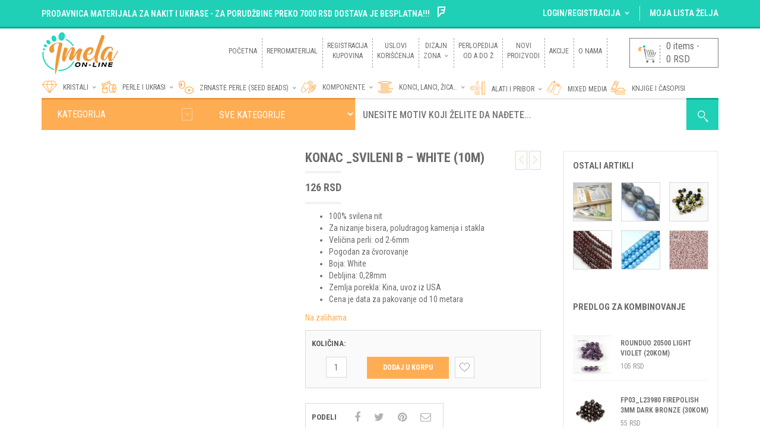

--- FILE ---
content_type: text/html; charset=UTF-8
request_url: https://imela-online.com/repromaterijal/konci-lanci-zica/konac-svileni/konac-_svileni-b-white-10m/
body_size: 156761
content:
<!DOCTYPE html>
<html class="no-js" dir="ltr" lang="sr-RS"
	prefix="og: https://ogp.me/ns#"  xmlns="http://www.w3.org/1999/xhtml" prefix="og: http://ogp.me/ns# fb: http://www.facebook.com/2008/fbml">

<!-- START HEAD -->
<head>
    <meta charset="UTF-8">
    <meta http-equiv="X-UA-Compatible" content="IE=edge">

	        <meta name="viewport" content="width=device-width, initial-scale=1">
	
    <link rel="profile" href="http://gmpg.org/xfn/11">
    <link rel="pingback" href="https://imela-online.com/xmlrpc.php">
    <!-- HTML5 Shim and Respond.js IE8 support of HTML5 elements and media queries -->
    <!--[if lt IE 9]>
    <script src="https://imela-online.com/wp-content/themes/nielsen/core/assets/js/frontend/html5shiv.js"></script>
    <script src="https://imela-online.com/wp-content/themes/nielsen/core/assets/js/frontend/respond.min.js"></script>
    <![endif]-->
	    <script type="text/javascript">document.documentElement.className = document.documentElement.className.replace( 'no-js', '' ) + ' yes-js js_active js'</script>
<title>Konac _Svileni B – White (10m) - Imela Online Prodavnica</title>

		<!-- All in One SEO 4.2.0 -->
		<meta name="description" content="100% svilena nit Za nizanje bisera, poludragog kamenja i stakla Veličina perli: od 2-6mm Pogodan za čvorovanje Boja: White Debljina: 0,28mm Zemlja porekla: Kina, uvoz iz USA Cena je data za pakovanje od 10 metara" />
		<meta name="robots" content="max-image-preview:large" />
		<link rel="canonical" href="https://imela-online.com/repromaterijal/konci-lanci-zica/konac-svileni/konac-_svileni-b-white-10m/" />
		<meta property="og:locale" content="sr_RS" />
		<meta property="og:site_name" content="Imela Online Prodavnica -" />
		<meta property="og:type" content="article" />
		<meta property="og:title" content="Konac _Svileni B – White (10m) - Imela Online Prodavnica" />
		<meta property="og:description" content="100% svilena nit Za nizanje bisera, poludragog kamenja i stakla Veličina perli: od 2-6mm Pogodan za čvorovanje Boja: White Debljina: 0,28mm Zemlja porekla: Kina, uvoz iz USA Cena je data za pakovanje od 10 metara" />
		<meta property="og:url" content="https://imela-online.com/repromaterijal/konci-lanci-zica/konac-svileni/konac-_svileni-b-white-10m/" />
		<meta property="article:published_time" content="2023-04-17T20:55:27+00:00" />
		<meta property="article:modified_time" content="2025-12-19T21:07:47+00:00" />
		<meta name="twitter:card" content="summary" />
		<meta name="twitter:title" content="Konac _Svileni B – White (10m) - Imela Online Prodavnica" />
		<meta name="twitter:description" content="100% svilena nit Za nizanje bisera, poludragog kamenja i stakla Veličina perli: od 2-6mm Pogodan za čvorovanje Boja: White Debljina: 0,28mm Zemlja porekla: Kina, uvoz iz USA Cena je data za pakovanje od 10 metara" />
		<script type="application/ld+json" class="aioseo-schema">
			{"@context":"https:\/\/schema.org","@graph":[{"@type":"WebSite","@id":"https:\/\/imela-online.com\/#website","url":"https:\/\/imela-online.com\/","name":"Imela Online Prodavnica","inLanguage":"sr-RS","publisher":{"@id":"https:\/\/imela-online.com\/#organization"}},{"@type":"Organization","@id":"https:\/\/imela-online.com\/#organization","name":"Imela Online Prodavnica","url":"https:\/\/imela-online.com\/","logo":{"@type":"ImageObject","@id":"https:\/\/imela-online.com\/#organizationLogo","url":"https:\/\/imela-online.com\/wp-content\/uploads\/2019\/01\/O-nama-za-sajt.png","width":1095,"height":1095},"image":{"@id":"https:\/\/imela-online.com\/#organizationLogo"}},{"@type":"BreadcrumbList","@id":"https:\/\/imela-online.com\/repromaterijal\/konci-lanci-zica\/konac-svileni\/konac-_svileni-b-white-10m\/#breadcrumblist","itemListElement":[{"@type":"ListItem","@id":"https:\/\/imela-online.com\/#listItem","position":1,"item":{"@type":"WebPage","@id":"https:\/\/imela-online.com\/","name":"Home","description":"Repromaterijal za izradu nakita i bi\u017euterije. Poludrago kamenje, kristali, staklene perle i biseri, sitne perlice poznatih svetskih brendova, konci, alati...","url":"https:\/\/imela-online.com\/"},"nextItem":"https:\/\/imela-online.com\/repromaterijal\/konci-lanci-zica\/konac-svileni\/konac-_svileni-b-white-10m\/#listItem"},{"@type":"ListItem","@id":"https:\/\/imela-online.com\/repromaterijal\/konci-lanci-zica\/konac-svileni\/konac-_svileni-b-white-10m\/#listItem","position":2,"item":{"@type":"WebPage","@id":"https:\/\/imela-online.com\/repromaterijal\/konci-lanci-zica\/konac-svileni\/konac-_svileni-b-white-10m\/","name":"Konac _Svileni B - White (10m)","description":"100% svilena nit Za nizanje bisera, poludragog kamenja i stakla Veli\u010dina perli: od 2-6mm Pogodan za \u010dvorovanje Boja: White Debljina: 0,28mm Zemlja porekla: Kina, uvoz iz USA Cena je data za pakovanje od 10 metara","url":"https:\/\/imela-online.com\/repromaterijal\/konci-lanci-zica\/konac-svileni\/konac-_svileni-b-white-10m\/"},"previousItem":"https:\/\/imela-online.com\/#listItem"}]},{"@type":"Person","@id":"https:\/\/imela-online.com\/author\/malidza_admin\/#author","url":"https:\/\/imela-online.com\/author\/malidza_admin\/","name":"Malidza","image":{"@type":"ImageObject","@id":"https:\/\/imela-online.com\/repromaterijal\/konci-lanci-zica\/konac-svileni\/konac-_svileni-b-white-10m\/#authorImage","url":"https:\/\/secure.gravatar.com\/avatar\/ef1cbfe8dc046fc35d6d20843cbcaa28?s=96&d=mm&r=g","width":96,"height":96,"caption":"Malidza"}},{"@type":"ItemPage","@id":"https:\/\/imela-online.com\/repromaterijal\/konci-lanci-zica\/konac-svileni\/konac-_svileni-b-white-10m\/#itempage","url":"https:\/\/imela-online.com\/repromaterijal\/konci-lanci-zica\/konac-svileni\/konac-_svileni-b-white-10m\/","name":"Konac _Svileni B \u2013 White (10m) - Imela Online Prodavnica","description":"100% svilena nit Za nizanje bisera, poludragog kamenja i stakla Veli\u010dina perli: od 2-6mm Pogodan za \u010dvorovanje Boja: White Debljina: 0,28mm Zemlja porekla: Kina, uvoz iz USA Cena je data za pakovanje od 10 metara","inLanguage":"sr-RS","isPartOf":{"@id":"https:\/\/imela-online.com\/#website"},"breadcrumb":{"@id":"https:\/\/imela-online.com\/repromaterijal\/konci-lanci-zica\/konac-svileni\/konac-_svileni-b-white-10m\/#breadcrumblist"},"author":"https:\/\/imela-online.com\/author\/malidza_admin\/#author","creator":"https:\/\/imela-online.com\/author\/malidza_admin\/#author","image":{"@type":"ImageObject","@id":"https:\/\/imela-online.com\/#mainImage","url":"https:\/\/imela-online.com\/wp-content\/uploads\/2023\/03\/Silk-B-White-Logo-.jpg","width":700,"height":700,"caption":"Konac za bisere"},"primaryImageOfPage":{"@id":"https:\/\/imela-online.com\/repromaterijal\/konci-lanci-zica\/konac-svileni\/konac-_svileni-b-white-10m\/#mainImage"},"datePublished":"2023-04-17T20:55:27+02:00","dateModified":"2025-12-19T21:07:47+01:00"}]}
		</script>
		<!-- All in One SEO -->

<link rel='dns-prefetch' href='//www.google.com' />
<link rel='dns-prefetch' href='//fonts.googleapis.com' />
<link rel='dns-prefetch' href='//s.w.org' />
<link rel="alternate" type="application/rss+xml" title="Imela Online Prodavnica &raquo; dovod" href="https://imela-online.com/feed/" />
<link rel="alternate" type="application/rss+xml" title="Imela Online Prodavnica &raquo; dovod komentara" href="https://imela-online.com/comments/feed/" />
<script type="text/javascript">
window._wpemojiSettings = {"baseUrl":"https:\/\/s.w.org\/images\/core\/emoji\/13.1.0\/72x72\/","ext":".png","svgUrl":"https:\/\/s.w.org\/images\/core\/emoji\/13.1.0\/svg\/","svgExt":".svg","source":{"concatemoji":"https:\/\/imela-online.com\/wp-includes\/js\/wp-emoji-release.min.js?ver=5.9.12"}};
/*! This file is auto-generated */
!function(e,a,t){var n,r,o,i=a.createElement("canvas"),p=i.getContext&&i.getContext("2d");function s(e,t){var a=String.fromCharCode;p.clearRect(0,0,i.width,i.height),p.fillText(a.apply(this,e),0,0);e=i.toDataURL();return p.clearRect(0,0,i.width,i.height),p.fillText(a.apply(this,t),0,0),e===i.toDataURL()}function c(e){var t=a.createElement("script");t.src=e,t.defer=t.type="text/javascript",a.getElementsByTagName("head")[0].appendChild(t)}for(o=Array("flag","emoji"),t.supports={everything:!0,everythingExceptFlag:!0},r=0;r<o.length;r++)t.supports[o[r]]=function(e){if(!p||!p.fillText)return!1;switch(p.textBaseline="top",p.font="600 32px Arial",e){case"flag":return s([127987,65039,8205,9895,65039],[127987,65039,8203,9895,65039])?!1:!s([55356,56826,55356,56819],[55356,56826,8203,55356,56819])&&!s([55356,57332,56128,56423,56128,56418,56128,56421,56128,56430,56128,56423,56128,56447],[55356,57332,8203,56128,56423,8203,56128,56418,8203,56128,56421,8203,56128,56430,8203,56128,56423,8203,56128,56447]);case"emoji":return!s([10084,65039,8205,55357,56613],[10084,65039,8203,55357,56613])}return!1}(o[r]),t.supports.everything=t.supports.everything&&t.supports[o[r]],"flag"!==o[r]&&(t.supports.everythingExceptFlag=t.supports.everythingExceptFlag&&t.supports[o[r]]);t.supports.everythingExceptFlag=t.supports.everythingExceptFlag&&!t.supports.flag,t.DOMReady=!1,t.readyCallback=function(){t.DOMReady=!0},t.supports.everything||(n=function(){t.readyCallback()},a.addEventListener?(a.addEventListener("DOMContentLoaded",n,!1),e.addEventListener("load",n,!1)):(e.attachEvent("onload",n),a.attachEvent("onreadystatechange",function(){"complete"===a.readyState&&t.readyCallback()})),(n=t.source||{}).concatemoji?c(n.concatemoji):n.wpemoji&&n.twemoji&&(c(n.twemoji),c(n.wpemoji)))}(window,document,window._wpemojiSettings);
</script>
<style type="text/css">
img.wp-smiley,
img.emoji {
	display: inline !important;
	border: none !important;
	box-shadow: none !important;
	height: 1em !important;
	width: 1em !important;
	margin: 0 0.07em !important;
	vertical-align: -0.1em !important;
	background: none !important;
	padding: 0 !important;
}
</style>
	<link rel='stylesheet' id='wp-block-library-css'  href='https://imela-online.com/wp-includes/css/dist/block-library/style.min.css' type='text/css' media='all' />
<link rel='stylesheet' id='wc-blocks-vendors-style-css'  href='https://imela-online.com/wp-content/plugins/woocommerce/packages/woocommerce-blocks/build/wc-blocks-vendors-style.css' type='text/css' media='all' />
<link rel='stylesheet' id='wc-blocks-style-css'  href='https://imela-online.com/wp-content/plugins/woocommerce/packages/woocommerce-blocks/build/wc-blocks-style.css' type='text/css' media='all' />
<link rel='stylesheet' id='yith-wcan-shortcodes-css'  href='https://imela-online.com/wp-content/plugins/yith-woocommerce-ajax-navigation/assets/css/shortcodes.css' type='text/css' media='all' />
<style id='yith-wcan-shortcodes-inline-css' type='text/css'>
:root{
	--yith-wcan-filters_colors_titles: #434343;
	--yith-wcan-filters_colors_background: #FFFFFF;
	--yith-wcan-filters_colors_accent: #A7144C;
	--yith-wcan-filters_colors_accent_r: 167;
	--yith-wcan-filters_colors_accent_g: 20;
	--yith-wcan-filters_colors_accent_b: 76;
	--yith-wcan-color_swatches_border_radius: 100%;
	--yith-wcan-color_swatches_size: 30px;
	--yith-wcan-labels_style_background: #FFFFFF;
	--yith-wcan-labels_style_background_hover: #A7144C;
	--yith-wcan-labels_style_background_active: #A7144C;
	--yith-wcan-labels_style_text: #434343;
	--yith-wcan-labels_style_text_hover: #FFFFFF;
	--yith-wcan-labels_style_text_active: #FFFFFF;
	--yith-wcan-anchors_style_text: #434343;
	--yith-wcan-anchors_style_text_hover: #A7144C;
	--yith-wcan-anchors_style_text_active: #A7144C;
}
</style>
<style id='global-styles-inline-css' type='text/css'>
body{--wp--preset--color--black: #000000;--wp--preset--color--cyan-bluish-gray: #abb8c3;--wp--preset--color--white: #ffffff;--wp--preset--color--pale-pink: #f78da7;--wp--preset--color--vivid-red: #cf2e2e;--wp--preset--color--luminous-vivid-orange: #ff6900;--wp--preset--color--luminous-vivid-amber: #fcb900;--wp--preset--color--light-green-cyan: #7bdcb5;--wp--preset--color--vivid-green-cyan: #00d084;--wp--preset--color--pale-cyan-blue: #8ed1fc;--wp--preset--color--vivid-cyan-blue: #0693e3;--wp--preset--color--vivid-purple: #9b51e0;--wp--preset--gradient--vivid-cyan-blue-to-vivid-purple: linear-gradient(135deg,rgba(6,147,227,1) 0%,rgb(155,81,224) 100%);--wp--preset--gradient--light-green-cyan-to-vivid-green-cyan: linear-gradient(135deg,rgb(122,220,180) 0%,rgb(0,208,130) 100%);--wp--preset--gradient--luminous-vivid-amber-to-luminous-vivid-orange: linear-gradient(135deg,rgba(252,185,0,1) 0%,rgba(255,105,0,1) 100%);--wp--preset--gradient--luminous-vivid-orange-to-vivid-red: linear-gradient(135deg,rgba(255,105,0,1) 0%,rgb(207,46,46) 100%);--wp--preset--gradient--very-light-gray-to-cyan-bluish-gray: linear-gradient(135deg,rgb(238,238,238) 0%,rgb(169,184,195) 100%);--wp--preset--gradient--cool-to-warm-spectrum: linear-gradient(135deg,rgb(74,234,220) 0%,rgb(151,120,209) 20%,rgb(207,42,186) 40%,rgb(238,44,130) 60%,rgb(251,105,98) 80%,rgb(254,248,76) 100%);--wp--preset--gradient--blush-light-purple: linear-gradient(135deg,rgb(255,206,236) 0%,rgb(152,150,240) 100%);--wp--preset--gradient--blush-bordeaux: linear-gradient(135deg,rgb(254,205,165) 0%,rgb(254,45,45) 50%,rgb(107,0,62) 100%);--wp--preset--gradient--luminous-dusk: linear-gradient(135deg,rgb(255,203,112) 0%,rgb(199,81,192) 50%,rgb(65,88,208) 100%);--wp--preset--gradient--pale-ocean: linear-gradient(135deg,rgb(255,245,203) 0%,rgb(182,227,212) 50%,rgb(51,167,181) 100%);--wp--preset--gradient--electric-grass: linear-gradient(135deg,rgb(202,248,128) 0%,rgb(113,206,126) 100%);--wp--preset--gradient--midnight: linear-gradient(135deg,rgb(2,3,129) 0%,rgb(40,116,252) 100%);--wp--preset--duotone--dark-grayscale: url('#wp-duotone-dark-grayscale');--wp--preset--duotone--grayscale: url('#wp-duotone-grayscale');--wp--preset--duotone--purple-yellow: url('#wp-duotone-purple-yellow');--wp--preset--duotone--blue-red: url('#wp-duotone-blue-red');--wp--preset--duotone--midnight: url('#wp-duotone-midnight');--wp--preset--duotone--magenta-yellow: url('#wp-duotone-magenta-yellow');--wp--preset--duotone--purple-green: url('#wp-duotone-purple-green');--wp--preset--duotone--blue-orange: url('#wp-duotone-blue-orange');--wp--preset--font-size--small: 13px;--wp--preset--font-size--medium: 20px;--wp--preset--font-size--large: 36px;--wp--preset--font-size--x-large: 42px;}.has-black-color{color: var(--wp--preset--color--black) !important;}.has-cyan-bluish-gray-color{color: var(--wp--preset--color--cyan-bluish-gray) !important;}.has-white-color{color: var(--wp--preset--color--white) !important;}.has-pale-pink-color{color: var(--wp--preset--color--pale-pink) !important;}.has-vivid-red-color{color: var(--wp--preset--color--vivid-red) !important;}.has-luminous-vivid-orange-color{color: var(--wp--preset--color--luminous-vivid-orange) !important;}.has-luminous-vivid-amber-color{color: var(--wp--preset--color--luminous-vivid-amber) !important;}.has-light-green-cyan-color{color: var(--wp--preset--color--light-green-cyan) !important;}.has-vivid-green-cyan-color{color: var(--wp--preset--color--vivid-green-cyan) !important;}.has-pale-cyan-blue-color{color: var(--wp--preset--color--pale-cyan-blue) !important;}.has-vivid-cyan-blue-color{color: var(--wp--preset--color--vivid-cyan-blue) !important;}.has-vivid-purple-color{color: var(--wp--preset--color--vivid-purple) !important;}.has-black-background-color{background-color: var(--wp--preset--color--black) !important;}.has-cyan-bluish-gray-background-color{background-color: var(--wp--preset--color--cyan-bluish-gray) !important;}.has-white-background-color{background-color: var(--wp--preset--color--white) !important;}.has-pale-pink-background-color{background-color: var(--wp--preset--color--pale-pink) !important;}.has-vivid-red-background-color{background-color: var(--wp--preset--color--vivid-red) !important;}.has-luminous-vivid-orange-background-color{background-color: var(--wp--preset--color--luminous-vivid-orange) !important;}.has-luminous-vivid-amber-background-color{background-color: var(--wp--preset--color--luminous-vivid-amber) !important;}.has-light-green-cyan-background-color{background-color: var(--wp--preset--color--light-green-cyan) !important;}.has-vivid-green-cyan-background-color{background-color: var(--wp--preset--color--vivid-green-cyan) !important;}.has-pale-cyan-blue-background-color{background-color: var(--wp--preset--color--pale-cyan-blue) !important;}.has-vivid-cyan-blue-background-color{background-color: var(--wp--preset--color--vivid-cyan-blue) !important;}.has-vivid-purple-background-color{background-color: var(--wp--preset--color--vivid-purple) !important;}.has-black-border-color{border-color: var(--wp--preset--color--black) !important;}.has-cyan-bluish-gray-border-color{border-color: var(--wp--preset--color--cyan-bluish-gray) !important;}.has-white-border-color{border-color: var(--wp--preset--color--white) !important;}.has-pale-pink-border-color{border-color: var(--wp--preset--color--pale-pink) !important;}.has-vivid-red-border-color{border-color: var(--wp--preset--color--vivid-red) !important;}.has-luminous-vivid-orange-border-color{border-color: var(--wp--preset--color--luminous-vivid-orange) !important;}.has-luminous-vivid-amber-border-color{border-color: var(--wp--preset--color--luminous-vivid-amber) !important;}.has-light-green-cyan-border-color{border-color: var(--wp--preset--color--light-green-cyan) !important;}.has-vivid-green-cyan-border-color{border-color: var(--wp--preset--color--vivid-green-cyan) !important;}.has-pale-cyan-blue-border-color{border-color: var(--wp--preset--color--pale-cyan-blue) !important;}.has-vivid-cyan-blue-border-color{border-color: var(--wp--preset--color--vivid-cyan-blue) !important;}.has-vivid-purple-border-color{border-color: var(--wp--preset--color--vivid-purple) !important;}.has-vivid-cyan-blue-to-vivid-purple-gradient-background{background: var(--wp--preset--gradient--vivid-cyan-blue-to-vivid-purple) !important;}.has-light-green-cyan-to-vivid-green-cyan-gradient-background{background: var(--wp--preset--gradient--light-green-cyan-to-vivid-green-cyan) !important;}.has-luminous-vivid-amber-to-luminous-vivid-orange-gradient-background{background: var(--wp--preset--gradient--luminous-vivid-amber-to-luminous-vivid-orange) !important;}.has-luminous-vivid-orange-to-vivid-red-gradient-background{background: var(--wp--preset--gradient--luminous-vivid-orange-to-vivid-red) !important;}.has-very-light-gray-to-cyan-bluish-gray-gradient-background{background: var(--wp--preset--gradient--very-light-gray-to-cyan-bluish-gray) !important;}.has-cool-to-warm-spectrum-gradient-background{background: var(--wp--preset--gradient--cool-to-warm-spectrum) !important;}.has-blush-light-purple-gradient-background{background: var(--wp--preset--gradient--blush-light-purple) !important;}.has-blush-bordeaux-gradient-background{background: var(--wp--preset--gradient--blush-bordeaux) !important;}.has-luminous-dusk-gradient-background{background: var(--wp--preset--gradient--luminous-dusk) !important;}.has-pale-ocean-gradient-background{background: var(--wp--preset--gradient--pale-ocean) !important;}.has-electric-grass-gradient-background{background: var(--wp--preset--gradient--electric-grass) !important;}.has-midnight-gradient-background{background: var(--wp--preset--gradient--midnight) !important;}.has-small-font-size{font-size: var(--wp--preset--font-size--small) !important;}.has-medium-font-size{font-size: var(--wp--preset--font-size--medium) !important;}.has-large-font-size{font-size: var(--wp--preset--font-size--large) !important;}.has-x-large-font-size{font-size: var(--wp--preset--font-size--x-large) !important;}
</style>
<link rel='stylesheet' id='contact-form-7-css'  href='https://imela-online.com/wp-content/plugins/contact-form-7/includes/css/styles.css' type='text/css' media='all' />
<link rel='stylesheet' id='photoswipe-css'  href='https://imela-online.com/wp-content/plugins/woocommerce/assets/css/photoswipe/photoswipe.min.css' type='text/css' media='all' />
<link rel='stylesheet' id='photoswipe-default-skin-css'  href='https://imela-online.com/wp-content/plugins/woocommerce/assets/css/photoswipe/default-skin/default-skin.min.css' type='text/css' media='all' />
<link rel='stylesheet' id='yit-layout-css'  href='https://imela-online.com/wp-content/themes/nielsen-child/woocommerce/style.css' type='text/css' media='' />
<style id='woocommerce-inline-inline-css' type='text/css'>
.woocommerce form .form-row .required { visibility: visible; }
</style>
<link rel='stylesheet' id='yith_wcas_frontend-css'  href='https://imela-online.com/wp-content/plugins/yith-woocommerce-ajax-search/assets/css/yith_wcas_ajax_search.css' type='text/css' media='all' />
<link rel='stylesheet' id='yith_wccl_frontend-css'  href='https://imela-online.com/wp-content/plugins/yith-woocommerce-colors-labels-variations/assets/css/frontend.css' type='text/css' media='all' />
<link rel='stylesheet' id='jquery-selectBox-css'  href='https://imela-online.com/wp-content/plugins/yith-woocommerce-wishlist/assets/css/jquery.selectBox.css' type='text/css' media='all' />
<link rel='stylesheet' id='yith-wcwl-font-awesome-css'  href='https://imela-online.com/wp-content/plugins/yith-woocommerce-wishlist/assets/css/font-awesome.css' type='text/css' media='all' />
<link rel='stylesheet' id='woocommerce_prettyPhoto_css-css'  href='//imela-online.com/wp-content/plugins/woocommerce/assets/css/prettyPhoto.css' type='text/css' media='all' />
<link rel='stylesheet' id='yith-wcwl-user-main-css'  href='https://imela-online.com/wp-content/themes/nielsen/woocommerce/wishlist.css' type='text/css' media='all' />
<link rel='stylesheet' id='font-awesome-css'  href='https://imela-online.com/wp-content/plugins/yith-woocommerce-wishlist/plugin-fw/assets/fonts/font-awesome/font-awesome.min.css' type='text/css' media='all' />
<style id='font-awesome-inline-css' type='text/css'>
[data-font="FontAwesome"]:before {font-family: 'FontAwesome' !important;content: attr(data-icon) !important;speak: none !important;font-weight: normal !important;font-variant: normal !important;text-transform: none !important;line-height: 1 !important;font-style: normal !important;-webkit-font-smoothing: antialiased !important;-moz-osx-font-smoothing: grayscale !important;}
</style>
<link rel='stylesheet' id='yit-icon-retinaicon-font-css'  href='https://imela-online.com/wp-content/themes/nielsen/theme/assets/fonts/retinaicon-font/style.css' type='text/css' media='all' />
<link rel='stylesheet' id='bootstrap-twitter-css'  href='https://imela-online.com/wp-content/themes/nielsen/theme/assets/bootstrap/css/bootstrap.min.css' type='text/css' media='all' />
<link rel='stylesheet' id='yit-faq-css'  href='https://imela-online.com/wp-content/themes/nielsen/theme/plugins/yit-framework/modules/faq/assets/css/yit-faq.css' type='text/css' media='all' />
<link rel='stylesheet' id='slider-logo-shortcode-css'  href='https://imela-online.com/wp-content/themes/nielsen/theme/plugins/yit-framework/modules/logos/assets/css/logos_slider.css' type='text/css' media='all' />
<link rel='stylesheet' id='owl-slider-css'  href='https://imela-online.com/wp-content/themes/nielsen/theme/assets/css/owl.css' type='text/css' media='all' />
<link rel='stylesheet' id='yit-testimonial-css'  href='https://imela-online.com/wp-content/themes/nielsen/theme/plugins/yit-framework/modules/testimonial/assets/css/yit-testimonial.css' type='text/css' media='all' />
<link rel='stylesheet' id='portfolio-big-css'  href='https://imela-online.com/wp-content/themes/nielsen-child/theme/templates/portfolios/big/css/style.css' type='text/css' media='all' />
<link rel='stylesheet' id='slider-flexslider-css'  href='https://imela-online.com/wp-content/themes/nielsen-child/theme/templates/sliders/flexslider/css/flexslider.css' type='text/css' media='all' />
<link rel='stylesheet' id='prettyPhoto-css'  href='https://imela-online.com/wp-content/themes/nielsen-child/theme/templates/sliders/parallax/css/prettyPhoto.css' type='text/css' media='all' />
<link rel='stylesheet' id='idangerous-swiper-css'  href='https://imela-online.com/wp-content/themes/nielsen-child/theme/templates/sliders/banners/css/idangerous.swiper.css' type='text/css' media='all' />
<link rel='stylesheet' id='slider-banners-css'  href='https://imela-online.com/wp-content/themes/nielsen-child/theme/templates/sliders/banners/css/slider.css' type='text/css' media='all' />
<link rel='stylesheet' id='theme-stylesheet-css'  href='https://imela-online.com/wp-content/themes/nielsen-child/style.css' type='text/css' media='all' />
<link rel='stylesheet' id='shortcodes-css'  href='https://imela-online.com/wp-content/themes/nielsen/theme/assets/css/shortcodes.css' type='text/css' media='all' />
<link rel='stylesheet' id='widgets-theme-css'  href='https://imela-online.com/wp-content/themes/nielsen/theme/assets/css/widgets.css' type='text/css' media='all' />
<link rel='stylesheet' id='comment-stylesheet-css'  href='https://imela-online.com/wp-content/themes/nielsen/theme/assets/css/comment.css' type='text/css' media='all' />
<link rel='stylesheet' id='animate-css'  href='https://imela-online.com/wp-content/themes/nielsen/theme/assets/css/animate.css' type='text/css' media='all' />
<link rel='stylesheet' id='scrollbar-css'  href='https://imela-online.com/wp-content/themes/nielsen/theme/assets/css/scrollbar.css' type='text/css' media='all' />
<link rel='stylesheet' id='google-fonts-css'  href='//fonts.googleapis.com/css?family=Roboto+Condensed%3Aregular%2C600%2C700%2C400%2C500%2C300%2C800|Open+Sans%3Aregular%2C700%2C800|Source+Sans+Pro%3Aregular|Open+Sans+Condensed%3A300%2C800' type='text/css' media='all' />
<link rel='stylesheet' id='cache-dynamics-css'  href='https://imela-online.com/wp-content/themes/nielsen-child/cache/dynamics.css' type='text/css' media='all' />
<link rel='stylesheet' id='responsive-css'  href='https://imela-online.com/wp-content/themes/nielsen/theme/assets/css/responsive.css' type='text/css' media='all' />
<link rel='stylesheet' id='custom-css'  href='https://imela-online.com/wp-content/themes/nielsen-child/custom.css' type='text/css' media='all' />
<script type="text/template" id="tmpl-variation-template">
	<div class="woocommerce-variation-description">{{{ data.variation.variation_description }}}</div>
	<div class="woocommerce-variation-price">{{{ data.variation.price_html }}}</div>
	<div class="woocommerce-variation-availability">{{{ data.variation.availability_html }}}</div>
</script>
<script type="text/template" id="tmpl-unavailable-variation-template">
	<p>Žao nam je, ovaj proizvod nije dostupan. Odaberite drugu kombinaciju.</p>
</script>
<script type='text/javascript' id='jquery-core-js-extra'>
/* <![CDATA[ */
var yit = {"isRtl":"","ajaxurl":"https:\/\/imela-online.com\/wp-admin\/admin-ajax.php","responsive_menu_text":"Navigate to...","price_filter_slider":"yes","added_to_cart_layout":"label","added_to_cart_text":"Added","load_gif":"https:\/\/imela-online.com\/wp-content\/themes\/nielsen\/theme\/assets\/images\/search.gif","search_button":"GO","add_to_compare":"Add to compare","added_to_compare":"Added to compare"};
/* ]]> */
</script>
<script type='text/javascript' src='https://imela-online.com/wp-includes/js/jquery/jquery.min.js' id='jquery-core-js'></script>
<script type='text/javascript' src='https://imela-online.com/wp-includes/js/jquery/jquery-migrate.min.js' id='jquery-migrate-js'></script>
<script type='text/javascript' id='jquery-js-after'>
var v = jQuery.fn.jquery;
			if (v && parseInt(v) >= 3 && window.self === window.top) {
				var readyList=[];
				window.originalReadyMethod = jQuery.fn.ready;
				jQuery.fn.ready = function(){
					if(arguments.length && arguments.length > 0 && typeof arguments[0] === "function") {
						readyList.push({"c": this, "a": arguments});
					}
					return window.originalReadyMethod.apply( this, arguments );
				};
				window.wpfReadyList = readyList;
			}
</script>
<script type='text/javascript' src='https://imela-online.com/wp-content/plugins/woocommerce/assets/js/jquery-blockui/jquery.blockUI.min.js' id='jquery-blockui-js'></script>
<script type='text/javascript' id='wc-add-to-cart-js-extra'>
/* <![CDATA[ */
var wc_add_to_cart_params = {"ajax_url":"\/wp-admin\/admin-ajax.php","wc_ajax_url":"\/?wc-ajax=%%endpoint%%","i18n_view_cart":"Pregled korpe","cart_url":"","is_cart":"","cart_redirect_after_add":"no"};
/* ]]> */
</script>
<script type='text/javascript' src='https://imela-online.com/wp-content/plugins/woocommerce/assets/js/frontend/add-to-cart.min.js' id='wc-add-to-cart-js'></script>
<script type='text/javascript' src='https://imela-online.com/wp-content/plugins/js_composer-latest/assets/js/vendors/woocommerce-add-to-cart.js' id='vc_woocommerce-add-to-cart-js-js'></script>
<script type='text/javascript' src='https://www.google.com/recaptcha/api.js' id='login_nocaptcha_google_api-js'></script>
<link rel="https://api.w.org/" href="https://imela-online.com/wp-json/" /><link rel="alternate" type="application/json" href="https://imela-online.com/wp-json/wp/v2/product/18129" /><link rel="EditURI" type="application/rsd+xml" title="RSD" href="https://imela-online.com/xmlrpc.php?rsd" />
<link rel="wlwmanifest" type="application/wlwmanifest+xml" href="https://imela-online.com/wp-includes/wlwmanifest.xml" /> 
<meta name="generator" content="WordPress 5.9.12" />
<meta name="generator" content="WooCommerce 6.4.1" />
<link rel='shortlink' href='https://imela-online.com/?p=18129' />
<link rel="alternate" type="application/json+oembed" href="https://imela-online.com/wp-json/oembed/1.0/embed?url=https%3A%2F%2Fimela-online.com%2Frepromaterijal%2Fkonci-lanci-zica%2Fkonac-svileni%2Fkonac-_svileni-b-white-10m%2F" />
<link rel="alternate" type="text/xml+oembed" href="https://imela-online.com/wp-json/oembed/1.0/embed?url=https%3A%2F%2Fimela-online.com%2Frepromaterijal%2Fkonci-lanci-zica%2Fkonac-svileni%2Fkonac-_svileni-b-white-10m%2F&#038;format=xml" />
        <style type="text/css">
                        body, .st-content, .st-content-inner {
            background-color: #ffffff;            }
                                </style>
    <!-- [favicon] begin -->
<link rel="shortcut icon" type="image/x-icon" href="https://imela-online.com/wp-content/uploads/2019/01/Favikon-20x20.png" />
<link rel="icon" type="image/x-icon" href="https://imela-online.com/wp-content/uploads/2019/01/Favikon-20x20.png" />
<!-- [favicon] end -->

<!-- Touch icons more info: http://mathiasbynens.be/notes/touch-icons -->
<!-- For iPad3 with retina display: -->
<link rel="apple-touch-icon-precomposed" sizes="144x144" href="https://imela-online.com/wp-content/themes/nielsen/apple-touch-icon-144x.png" />
<!-- For first- and second-generation iPad: -->
<link rel="apple-touch-icon-precomposed" sizes="114x114" href="https://imela-online.com/wp-content/themes/nielsen/apple-touch-icon-114x.png" />
<!-- For first- and second-generation iPad: -->
<link rel="apple-touch-icon-precomposed" sizes="72x72" href="https://imela-online.com/wp-content/themes/nielsen/icons/apple-touch-icon-72x.png" />
<!-- For non-Retina iPhone, iPod Touch, and Android 2.1+ devices: -->
<link rel="apple-touch-icon-precomposed" href="https://imela-online.com/wp-content/themes/nielsen/apple-touch-icon-57x.png" />

	<noscript><style>.woocommerce-product-gallery{ opacity: 1 !important; }</style></noscript>
	<meta name="generator" content="Powered by WPBakery Page Builder - drag and drop page builder for WordPress."/>
<link rel="icon" href="https://imela-online.com/wp-content/uploads/2025/02/cropped-Imela-Favikon-512x512-1-32x32.png" sizes="32x32" />
<link rel="icon" href="https://imela-online.com/wp-content/uploads/2025/02/cropped-Imela-Favikon-512x512-1-192x192.png" sizes="192x192" />
<link rel="apple-touch-icon" href="https://imela-online.com/wp-content/uploads/2025/02/cropped-Imela-Favikon-512x512-1-180x180.png" />
<meta name="msapplication-TileImage" content="https://imela-online.com/wp-content/uploads/2025/02/cropped-Imela-Favikon-512x512-1-270x270.png" />
		<style type="text/css" id="wp-custom-css">
			.home #header-search div:not(.can-close).shop-by-category.opened .sbToggle{
	display:block;
}

.home .shop-by-category.border-line-2.nav.vertical.opened{
	background:#ffad53;
	border-top: 3px solid #ed9639;
}

.home .list-trigger{
	display:block!important;
}

.home #header-search div:not(.can-close).shop-by-category.opened .sbToggle{
	display:block;
}

.home #header{
	margin-bottom:0;
}

.home .#header-search > div .shop-by-category:hover .submenu-group{
	visibility:visible;
}

.home .slider-container .shop-by-category > div.submenu-group{
	border:0;
	overflow:visible;
}

.home .flexslider .slides img{
	height:344px!important;
	object-fit:cover;
}

.subgroup--visible{
	overflow:visible!important;
}
.yit-wcan-container .products{
	display:flex;
	flex-wrap:wrap;
}		</style>
		<noscript><style> .wpb_animate_when_almost_visible { opacity: 1; }</style></noscript>    <!-- Global site tag (gtag.js) - Google Analytics -->
    <script async src="https://www.googletagmanager.com/gtag/js?id=UA-63940864-1"></script>
    <script>
        window.dataLayer = window.dataLayer || [];

        function gtag() {
            dataLayer.push(arguments);
        }

        gtag('js', new Date());

        gtag('config', 'UA-63940864-1');
    </script>

</head>
<!-- END HEAD -->

<!-- START BODY -->
<body class="product-template-default single single-product postid-18129 theme-nielsen woocommerce woocommerce-page woocommerce-no-js yith-wcan-free stretched-layout chrome responsive wpb-js-composer js-comp-ver-6.9.0 vc_responsive" id="home">

<!-- START WRAPPER -->
<div id="wrapper" class="clearfix">
<!-- START TOPBAR -->
<div id="topbar"
     class="">
    <div class="container">
        <div class="clearfix header-wrapper">

                            <div id="topbar-left">
                    <div id="text-10" class="widget widget_text">			<div class="textwidget">Prodavnica materijala za nakit i ukrase - za porudžbine preko 7000 RSD dostava je besplatna!!! &nbsp;&nbsp;&nbsp;<a href="https://foursquare.com/v/repromaterijal-za-izradu-nakita/5617c754498e1108f6c1d41b" title="FourSquare" target="_blank" rel="noopener"><i class="fa fa-foursquare"></i></a></div>
		</div>                </div>
            
                            <div id="topbar-right">
                                    <div id="welcome-menu-login" class="nav">
                    <ul id="menu-welcome-login">
                        <li class="menu-item login-menu dropdown">
                            <a href="https://imela-online.com/moj-nalog/">Login/Registracija</a>

	                                                    <div class="submenu clearfix">
                                <div class="clearfix login-box with_registration">
                                    <div id="customer_login">
	                                    <div class="customer-login-box customer-login-box1">

                                            <form method="post" class="login">

                                                <div class="box-title-wrapper">
<style type="text/css" scoped>
    #bxtitle_525715162.box-title.box-title-line-middle .title-bar:after,
    #bxtitle_525715162.box-title.box-title-line-middle .title-bar:before,
    #bxtitle_525715162.box-title.box-title-line-around .title-bar:after,
    #bxtitle_525715162.box-title.bottom-little-line h2:after,
    #bxtitle_525715162.box-title.box-title-line-around .title-bar:before,
    #bxtitle_525715162.box-title.box-title-line-around h2{
        border-color: #f2f2f2    }
</style>
        <div id="bxtitle_525715162" class="box-title box-title-text-center none box-title-line-none form-login-title"  data-delay="0">
            <h2 style="font-size: 18px;">
                I already have an account here            </h2>
                    </div>
        </div>
                                                <div class="form-group">
                                                    <label for="username">Korisničko ime ili e-mail adresa <span class="required">*</span></label>
                                                    <input type="text" class="form-control" name="username" id="username" />
                                                </div>

                                                <div class="form-group">
                                                    <label for="password">Lozinka <span class="required">*</span></label>
                                                    <input class="form-control" type="password" name="password" id="password" />
                                                </div>

                                                    <div class="form-row" style="left: -999em; position: absolute;" aria-hidden="true"> 

      <label for="sp_login_website_input">

        WC Login Website
      </label>

      <input type="text" id="wc_login_website_input" name="wc_login_website_input" value="" tabindex="-1" autocomplete="off" class="input-field" />
    </div>

                                                <div class="form-group login-submit">
                                                    <input type="hidden" id="_wpnonce" name="_wpnonce" value="86123f6ed6" /><input type="hidden" name="_wp_http_referer" value="/repromaterijal/konci-lanci-zica/konac-svileni/konac-_svileni-b-white-10m/" />                                                    <input type="submit" class="button btn btn-flat-red button-login" name="login" value="Uloguj se" />
                                                    <p class="lost_password">
	                                                    		                                                    <a href="https://imela-online.com/moj-nalog/lost-password/">Zaboravili ste lozinku?</a><br />
	                                                    	                                                    		                                                    Novi korisnik ? <a class="signup" href="https://imela-online.com/moj-nalog/">Registruj se</a>
	                                                                                                        </p>
                                                   <!-- <label for="rememberme" class="inline">
                                                        <input name="rememberme" type="checkbox" id="rememberme" value="forever" /> Remember me                                                    </label> -->
                                                </div>

                                                
                                            </form>
	                                    </div>
                                    </div>
                                </div>

                            </div>
		                    
                        </li>
                    </ul>
                </div>
                            <div class="nav whislist_nav">
                    <ul>
                        <li>
                            <a href="https://imela-online.com/moj-nalog/myaccount-wishlist/">Moja lista želja</a>
                        </li>
                    </ul>
                </div>
                                                </div>
            

        </div>
    </div>
</div>
<!-- END TOPBAR -->
<!-- START HEADER -->
<header id="header" class="clearfix skin1 sticky-header search-big">


<div id="header-container">

    <div class="container">

        <div class="header-wrapper clearfix">



                <!-- HEADER MENU TRIGGER -->
    <div id="mobile-menu-trigger" class="mobile-menu-trigger"><a href="#" data-effect="st-effect-4" class="glyphicon glyphicon-align-justify visible-xs"></a></div>

<!-- START LOGO -->
<div id="logo" itemscope itemtype="http://schema.org/Organization" class="no-tagline" >

            <a itemprop="url" id="logo-img" href="https://imela-online.com" title="Imela Online Prodavnica">
                        <img itemprop="logo" src="https://imela-online.com/wp-content/uploads/2019/01/Logo-287x73.png" title="Imela Online Prodavnica" alt="Imela Online Prodavnica" width="287" height="73" />
        </a>
    
    
</div>
<!-- END LOGO -->


<!-- START NAVIGATION -->
<nav itemscope="itemscope" itemtype="http://schema.org/SiteNavigationElement" id="nav" role="navigation" class="nav header-nav">

	    <div id="header-sidebar" class="nav">

		        <div class="yit_cart_widget widget_shopping_cart">
	                    <a class="cart_label cart-items" href="https://imela-online.com/korpa/">
	            <img src="https://imela-online.com/wp-content/uploads/2015/08/Korpa2.png" alt="Mini Cart" class="icon-bg yit-image" />                <span class="yit-mini-cart-icon">
                    <span class="cart-items-number">0 items</span> -
                    <span class="cart-total"><span class="woocommerce-Price-amount amount"><bdi>0&nbsp;<span class="woocommerce-Price-currencySymbol">RSD</span></bdi></span></span>
                </span>
            </a>

            <div class="cart_wrapper ">

                <div class="widget_shopping_cart_content group ">
                                            <ul class="cart_list product_list_widget">
                            <li class="empty">No products in the cart.</li>
                        </ul>

                                    </div>

            </div>
        </div>
		
    </div>

	<div class="level-1 clearfix"><ul id="menu-glavni-meni" class="menu" ><li id="menu-item-2381" class="menu-item menu-item-type-post_type menu-item-object-page menu-item-home menu-item-children-0"><a href="https://imela-online.com/"><br/><span itemprop='name'>Početna</span></a></li>
<li id="menu-item-4908" class="menu-item menu-item-type-custom menu-item-object-custom menu-item-children-0"><a href="/repromaterijal/"><br/><span itemprop="name">Repromaterijal</span></a></li>
<li id="menu-item-2382" class="menu-item menu-item-type-custom menu-item-object-custom menu-item-children-0"><a href="/moj-nalog/"><span itemprop='name'>Registracija<br/>kupovina</span></a></li>
<li id="menu-item-2383" class="menu-item menu-item-type-custom menu-item-object-custom menu-item-children-0"><a href="/uslovi-koriscenja/"><span itemprop='name'>Uslovi<br/>korišćenja</span></a></li>
<li id="menu-item-2384" class="menu-item menu-item-type-custom menu-item-object-custom menu-item-has-children menu-item-children-3"><a href="/dizajn-zona/"><span itemprop='name'>Dizajn<br/>zona</span></a>
<div class="submenu clearfix">

<ul class="sub-menu clearfix">
	<li id="menu-item-4952" class="menu-item menu-item-type-custom menu-item-object-custom menu-item-children-0"><a href="/dizajn-zona/price-o-nakitu/"><span itemprop="name">Priče o nakitu</span></a></li>
	<li id="menu-item-4951" class="menu-item menu-item-type-custom menu-item-object-custom menu-item-children-0"><a href="/dizajn-zona/price-o-perlama/"><span itemprop="name">Priče o perlama</span></a></li>
	<li id="menu-item-4953" class="menu-item menu-item-type-custom menu-item-object-custom menu-item-children-0"><a href="/dizajn-zona/price-o-tehnikama/"><span itemprop="name">Priče o tehnikama</span></a></li>
</ul>

</div>
</li>
<li id="menu-item-2385" class="menu-item menu-item-type-custom menu-item-object-custom menu-item-children-0"><a href="/perlopedija/"><span itemprop='name'>Perlopedija<br/>od A do Ž</span></a></li>
<li id="menu-item-2387" class="menu-item menu-item-type-custom menu-item-object-custom menu-item-children-0"><a href="/novi-proizvodi/"><span itemprop='name'>Novi <br/>proizvodi</span></a></li>
<li id="menu-item-2386" class="menu-item menu-item-type-custom menu-item-object-custom menu-item-children-0"><a href="/akcije/"><br/><span itemprop='name'>Akcije</span></a></li>
<li id="menu-item-2388" class="menu-item menu-item-type-custom menu-item-object-custom menu-item-children-0"><a href="/o-nama/"><br/><span itemprop='name'>O nama</span></a></li>
 </ul></div>
</nav>
<div class="clearfix nav header-nav upper-header-menu">
	<div class="submenu1 clearfix head-custom"><ul id="menu-kategorije-proizvoda" class="menu"><li id="menu-item-3401" class="bigmenu menu-item menu-item-type-taxonomy menu-item-object-product_cat menu-item-has-children menu-item-children-7"><a href="https://imela-online.com/prodavnica/kristali/"><span itemprop="name">Kristali</span></a>
<div class="submenu clearfix">

<ul class="sub-menu clearfix">
	<li id="menu-item-6512" class="menu-item menu-item-type-taxonomy menu-item-object-product_cat menu-item-children-0"><a href="https://imela-online.com/prodavnica/kristali/briolete/">Briolete</a></li>
	<li id="menu-item-6513" class="menu-item menu-item-type-taxonomy menu-item-object-product_cat menu-item-children-0"><a href="https://imela-online.com/prodavnica/kristali/kapljice/">Kapljice</a></li>
	<li id="menu-item-7926" class="menu-item menu-item-type-taxonomy menu-item-object-product_cat menu-item-has-children menu-item-children-2"><a href="https://imela-online.com/prodavnica/kristali/mc-biconusi/">MC Biconusi</a>
<div class="submenu clearfix">

	<ul class="sub-menu clearfix">
		<li id="menu-item-10204" class="menu-item menu-item-type-taxonomy menu-item-object-product_cat menu-item-children-0"><a href="https://imela-online.com/prodavnica/kristali/mc-biconusi/mc-biconusi-3-mm/">MC Biconusi 3 mm</a></li>
		<li id="menu-item-10205" class="menu-item menu-item-type-taxonomy menu-item-object-product_cat menu-item-children-0"><a href="https://imela-online.com/prodavnica/kristali/mc-biconusi/mc-biconusi-4-mm/">MC Biconusi 4 mm</a></li>
	</ul>
	

</div>
</li>
	<li id="menu-item-19529" class="menu-item menu-item-type-taxonomy menu-item-object-product_cat menu-item-children-0"><a href="https://imela-online.com/prodavnica/kristali/mc-round/">MC Round</a></li>
	<li id="menu-item-7480" class="menu-item menu-item-type-taxonomy menu-item-object-product_cat menu-item-children-0"><a href="https://imela-online.com/prodavnica/kristali/rivoli/">RIVOLI</a></li>
	<li id="menu-item-6514" class="menu-item menu-item-type-taxonomy menu-item-object-product_cat menu-item-has-children menu-item-children-4"><a href="https://imela-online.com/prodavnica/kristali/rondelle/">Rondelle</a>
<div class="submenu clearfix">

	<ul class="sub-menu clearfix">
		<li id="menu-item-9459" class="menu-item menu-item-type-taxonomy menu-item-object-product_cat menu-item-children-0"><a href="https://imela-online.com/prodavnica/kristali/rondelle/rondelle-3x4mm/">Rondelle 3x4mm</a></li>
		<li id="menu-item-9329" class="menu-item menu-item-type-taxonomy menu-item-object-product_cat menu-item-children-0"><a href="https://imela-online.com/prodavnica/kristali/rondelle/rondelle-4x6mm/">Rondelle 4x6mm</a></li>
		<li id="menu-item-9193" class="menu-item menu-item-type-taxonomy menu-item-object-product_cat menu-item-children-0"><a href="https://imela-online.com/prodavnica/kristali/rondelle/rondelle-6x8mm/">Rondelle 6x8mm</a></li>
		<li id="menu-item-9194" class="menu-item menu-item-type-taxonomy menu-item-object-product_cat menu-item-children-0"><a href="https://imela-online.com/prodavnica/kristali/rondelle/rondelle-8x10mm/">Rondelle 8x10mm</a></li>
	</ul>
	

</div>
</li>
	<li id="menu-item-9186" class="menu-item menu-item-type-taxonomy menu-item-object-product_cat menu-item-children-0"><a href="https://imela-online.com/prodavnica/kristali/nekategorisani-kristali/">Nekategorisani kristali</a></li>
</ul>

</div>
</li>
<li id="menu-item-2425" class="bigmenu menu-item menu-item-type-taxonomy menu-item-object-product_cat menu-item-has-children menu-item-children-5"><a href="https://imela-online.com/prodavnica/perle-i-ukrasi/">Perle i ukrasi</a>
<div class="submenu clearfix">

<ul class="sub-menu clearfix">
	<li id="menu-item-7123" class="menu-item menu-item-type-taxonomy menu-item-object-product_cat menu-item-children-0"><a href="https://imela-online.com/prodavnica/perle-i-ukrasi/biseri-korali-sedef/">BISERI, KORALI, SEDEF&#8230;</a></li>
	<li id="menu-item-7119" class="menu-item menu-item-type-taxonomy menu-item-object-product_cat menu-item-children-0"><a href="https://imela-online.com/prodavnica/perle-i-ukrasi/kabosoni-kameje-dugmad/">Kabošoni, kameje, dugmad</a></li>
	<li id="menu-item-7122" class="menu-item menu-item-type-taxonomy menu-item-object-product_cat menu-item-children-0"><a href="https://imela-online.com/prodavnica/perle-i-ukrasi/metalne-perle/">Metalne perle</a></li>
	<li id="menu-item-7120" class="menu-item menu-item-type-taxonomy menu-item-object-product_cat menu-item-has-children menu-item-children-8"><a href="https://imela-online.com/prodavnica/perle-i-ukrasi/poludrago-kamenje/">Poludrago kamenje</a>
<div class="submenu clearfix">

	<ul class="sub-menu clearfix">
		<li id="menu-item-20100" class="menu-item menu-item-type-taxonomy menu-item-object-product_cat menu-item-children-0"><a href="https://imela-online.com/prodavnica/perle-i-ukrasi/poludrago-kamenje/hematit-hemalike/">Hematit &#8211; Hemalike</a></li>
		<li id="menu-item-10822" class="menu-item menu-item-type-taxonomy menu-item-object-product_cat menu-item-children-0"><a href="https://imela-online.com/prodavnica/perle-i-ukrasi/poludrago-kamenje/poludrago-kamenje-cips/">Poludrago kamenje &#8211; čips</a></li>
		<li id="menu-item-20101" class="menu-item menu-item-type-taxonomy menu-item-object-product_cat menu-item-children-0"><a href="https://imela-online.com/prodavnica/perle-i-ukrasi/poludrago-kamenje/poludrago-kamenje-okrugle-04-mm/">Poludrago kamenje &#8211; okrugle 04 mm</a></li>
		<li id="menu-item-7124" class="menu-item menu-item-type-taxonomy menu-item-object-product_cat menu-item-children-0"><a href="https://imela-online.com/prodavnica/perle-i-ukrasi/poludrago-kamenje/poludrago-kamenje-okrugle-06-mm/">Poludrago kamenje &#8211; okrugle 06 mm</a></li>
		<li id="menu-item-7125" class="menu-item menu-item-type-taxonomy menu-item-object-product_cat menu-item-children-0"><a href="https://imela-online.com/prodavnica/perle-i-ukrasi/poludrago-kamenje/poludrago-kamenje-okrugle-08-mm/">Poludrago kamenje &#8211; okrugle 08 mm</a></li>
		<li id="menu-item-7126" class="menu-item menu-item-type-taxonomy menu-item-object-product_cat menu-item-children-0"><a href="https://imela-online.com/prodavnica/perle-i-ukrasi/poludrago-kamenje/poludrago-kamenje-okrugle-10-mm/">Poludrago kamenje &#8211; okrugle 10 mm</a></li>
		<li id="menu-item-7127" class="menu-item menu-item-type-taxonomy menu-item-object-product_cat menu-item-children-0"><a href="https://imela-online.com/prodavnica/perle-i-ukrasi/poludrago-kamenje/poludrago-kamenje-okrugle-12-mm-i-vece/">Poludrago kamenje &#8211; okrugle 12 mm i veće</a></li>
		<li id="menu-item-7128" class="menu-item menu-item-type-taxonomy menu-item-object-product_cat menu-item-children-0"><a href="https://imela-online.com/prodavnica/perle-i-ukrasi/poludrago-kamenje/poludrago-kamenje-razni-oblici/">Poludrago kamenje &#8211; razni oblici</a></li>
	</ul>
	

</div>
</li>
	<li id="menu-item-2457" class="menu-item menu-item-type-taxonomy menu-item-object-product_cat menu-item-has-children menu-item-children-5"><a href="https://imela-online.com/prodavnica/perle-i-ukrasi/staklene-perle/">STAKLENE PERLE</a>
<div class="submenu clearfix">

	<ul class="sub-menu clearfix">
		<li id="menu-item-2459" class="menu-item menu-item-type-taxonomy menu-item-object-product_cat menu-item-has-children menu-item-children-6"><a href="https://imela-online.com/prodavnica/perle-i-ukrasi/staklene-perle/facetovane-perle/">Facetovane perle</a></li>
		<li id="menu-item-9224" class="menu-item menu-item-type-taxonomy menu-item-object-product_cat menu-item-children-0"><a href="https://imela-online.com/prodavnica/perle-i-ukrasi/staklene-perle/millefiori/">Millefiori</a></li>
		<li id="menu-item-7121" class="menu-item menu-item-type-taxonomy menu-item-object-product_cat menu-item-children-0"><a href="https://imela-online.com/prodavnica/perle-i-ukrasi/staklene-perle/mix-staklenih-perli/">Mix staklenih perli</a></li>
		<li id="menu-item-2461" class="menu-item menu-item-type-taxonomy menu-item-object-product_cat menu-item-has-children menu-item-children-4"><a href="https://imela-online.com/prodavnica/perle-i-ukrasi/staklene-perle/presovane-razni-oblici/">Presovane &#8211; razni oblici</a></li>
		<li id="menu-item-2458" class="menu-item menu-item-type-taxonomy menu-item-object-product_cat menu-item-has-children menu-item-children-5"><a href="https://imela-online.com/prodavnica/perle-i-ukrasi/staklene-perle/stakleni-biseri/">STAKLENI BISERI</a><a class='custom-item-2458 custom-item-yitimage custom-item-image' href='https://imela-online.com/prodavnica/perle-i-ukrasi/staklene-perle/stakleni-biseri/'><img src='' alt='STAKLENI BISERI' width='' height='' /></a></li>
	</ul>
	

</div>
</li>
</ul>

</div>
</li>
<li id="menu-item-7109" class="bigmenu menu-item menu-item-type-taxonomy menu-item-object-product_cat menu-item-has-children menu-item-children-4"><a href="https://imela-online.com/prodavnica/zrnaste-perle-seed-beads/">Zrnaste perle (SEED BEADS)</a>
<div class="submenu clearfix">

<ul class="sub-menu clearfix">
	<li id="menu-item-7138" class="menu-item menu-item-type-taxonomy menu-item-object-product_cat menu-item-has-children menu-item-children-9"><a href="https://imela-online.com/prodavnica/zrnaste-perle-seed-beads/atipicne-perlice-sa-dve-rupe/">ATIPIČNE perlice sa dve rupe</a>
<div class="submenu clearfix">

	<ul class="sub-menu clearfix">
		<li id="menu-item-7098" class="menu-item menu-item-type-taxonomy menu-item-object-product_cat menu-item-children-0"><a href="https://imela-online.com/prodavnica/zrnaste-perle-seed-beads/atipicne-perlice-sa-dve-rupe/2-hole-cabochon/">2-hole Cabochon</a></li>
		<li id="menu-item-7131" class="menu-item menu-item-type-taxonomy menu-item-object-product_cat menu-item-children-0"><a href="https://imela-online.com/prodavnica/zrnaste-perle-seed-beads/atipicne-perlice-sa-dve-rupe/crescent/">Crescent®</a></li>
		<li id="menu-item-9789" class="menu-item menu-item-type-taxonomy menu-item-object-product_cat menu-item-children-0"><a href="https://imela-online.com/prodavnica/zrnaste-perle-seed-beads/atipicne-perlice-sa-dve-rupe/gemduo/">GemDuo™</a></li>
		<li id="menu-item-19471" class="menu-item menu-item-type-taxonomy menu-item-object-product_cat menu-item-children-0"><a href="https://imela-online.com/prodavnica/zrnaste-perle-seed-beads/atipicne-perlice-sa-dve-rupe/miyuki-half-tila-beads/">Miyuki Half Tila Beads</a></li>
		<li id="menu-item-19473" class="menu-item menu-item-type-taxonomy menu-item-object-product_cat menu-item-children-0"><a href="https://imela-online.com/prodavnica/zrnaste-perle-seed-beads/atipicne-perlice-sa-dve-rupe/miyki-tila-beads/">Miyuki Tila Beads</a></li>
		<li id="menu-item-19472" class="menu-item menu-item-type-taxonomy menu-item-object-product_cat menu-item-children-0"><a href="https://imela-online.com/prodavnica/zrnaste-perle-seed-beads/atipicne-perlice-sa-dve-rupe/miyuki-quarter-tila-beads/">Miyuki Quarter Tila Beads</a></li>
		<li id="menu-item-7149" class="menu-item menu-item-type-taxonomy menu-item-object-product_cat menu-item-children-0"><a href="https://imela-online.com/prodavnica/zrnaste-perle-seed-beads/atipicne-perlice-sa-dve-rupe/rounduo/">RounDuo®</a></li>
		<li id="menu-item-7150" class="menu-item menu-item-type-taxonomy menu-item-object-product_cat menu-item-children-0"><a href="https://imela-online.com/prodavnica/zrnaste-perle-seed-beads/atipicne-perlice-sa-dve-rupe/silky/">Silky</a></li>
		<li id="menu-item-7151" class="menu-item menu-item-type-taxonomy menu-item-object-product_cat menu-item-children-0"><a href="https://imela-online.com/prodavnica/zrnaste-perle-seed-beads/atipicne-perlice-sa-dve-rupe/superduo/">SuperDuo™</a></li>
	</ul>
	

</div>
</li>
	<li id="menu-item-7139" class="menu-item menu-item-type-taxonomy menu-item-object-product_cat menu-item-has-children menu-item-children-5"><a href="https://imela-online.com/prodavnica/zrnaste-perle-seed-beads/atipicne-perlice-sa-jednom-rupom/">ATIPIČNE perlice sa jednom rupom</a>
<div class="submenu clearfix">

	<ul class="sub-menu clearfix">
		<li id="menu-item-7136" class="menu-item menu-item-type-taxonomy menu-item-object-product_cat menu-item-children-0"><a href="https://imela-online.com/prodavnica/zrnaste-perle-seed-beads/atipicne-perlice-sa-jednom-rupom/o-bead/">O-Bead®</a></li>
		<li id="menu-item-7137" class="menu-item menu-item-type-taxonomy menu-item-object-product_cat menu-item-children-0"><a href="https://imela-online.com/prodavnica/zrnaste-perle-seed-beads/atipicne-perlice-sa-jednom-rupom/pinch/">Pinch</a></li>
		<li id="menu-item-21822" class="menu-item menu-item-type-taxonomy menu-item-object-product_cat menu-item-children-0"><a href="https://imela-online.com/prodavnica/zrnaste-perle-seed-beads/atipicne-perlice-sa-jednom-rupom/preciosa-pip/">Preciosa Pip™</a></li>
		<li id="menu-item-7148" class="menu-item menu-item-type-taxonomy menu-item-object-product_cat menu-item-children-0"><a href="https://imela-online.com/prodavnica/zrnaste-perle-seed-beads/atipicne-perlice-sa-jednom-rupom/rizo/">Rizo®</a></li>
		<li id="menu-item-10971" class="menu-item menu-item-type-taxonomy menu-item-object-product_cat menu-item-children-0"><a href="https://imela-online.com/prodavnica/zrnaste-perle-seed-beads/atipicne-perlice-sa-jednom-rupom/tri-bead/">Tri-Bead</a></li>
	</ul>
	

</div>
</li>
	<li id="menu-item-7129" class="menu-item menu-item-type-taxonomy menu-item-object-product_cat menu-item-has-children menu-item-children-12"><a href="https://imela-online.com/prodavnica/zrnaste-perle-seed-beads/tipicne-zrnaste-perlice/">TIPIČNE ZRNASTE PERLICE</a>
<div class="submenu clearfix">

	<ul class="sub-menu clearfix">
		<li id="menu-item-7133" class="menu-item menu-item-type-taxonomy menu-item-object-product_cat menu-item-children-0"><a href="https://imela-online.com/prodavnica/zrnaste-perle-seed-beads/tipicne-zrnaste-perlice/cevcice-bugle/">Cevčice (Bugle)</a></li>
		<li id="menu-item-7430" class="menu-item menu-item-type-taxonomy menu-item-object-product_cat menu-item-has-children menu-item-children-3"><a href="https://imela-online.com/prodavnica/zrnaste-perle-seed-beads/tipicne-zrnaste-perlice/cilindri-delica-treasure/">CILINDRI (Delica, Treasure)</a></li>
		<li id="menu-item-16756" class="menu-item menu-item-type-taxonomy menu-item-object-product_cat menu-item-has-children menu-item-children-2"><a href="https://imela-online.com/prodavnica/zrnaste-perle-seed-beads/tipicne-zrnaste-perlice/farfale-preciosa/">Farfalle™ &#8211; PRECIOSA</a></li>
		<li id="menu-item-7134" class="menu-item menu-item-type-taxonomy menu-item-object-product_cat menu-item-has-children menu-item-children-2"><a href="https://imela-online.com/prodavnica/zrnaste-perle-seed-beads/tipicne-zrnaste-perlice/hex-toho/">Hex Toho</a></li>
		<li id="menu-item-14015" class="menu-item menu-item-type-taxonomy menu-item-object-product_cat menu-item-has-children menu-item-children-4"><a href="https://imela-online.com/prodavnica/zrnaste-perle-seed-beads/tipicne-zrnaste-perlice/kocke-toho-i-miyuki/">KOCKE &#8211; Toho i Miyuki</a></li>
		<li id="menu-item-7135" class="menu-item menu-item-type-taxonomy menu-item-object-product_cat menu-item-children-0"><a href="https://imela-online.com/prodavnica/zrnaste-perle-seed-beads/tipicne-zrnaste-perlice/magatama-toho/">Magatama Toho</a></li>
		<li id="menu-item-19862" class="menu-item menu-item-type-taxonomy menu-item-object-product_cat menu-item-has-children menu-item-children-2"><a href="https://imela-online.com/prodavnica/zrnaste-perle-seed-beads/tipicne-zrnaste-perlice/rocailles-miyuki/">Rocailles &#8211; MIYUKI</a></li>
		<li id="menu-item-16619" class="menu-item menu-item-type-taxonomy menu-item-object-product_cat menu-item-has-children menu-item-children-4"><a href="https://imela-online.com/prodavnica/zrnaste-perle-seed-beads/tipicne-zrnaste-perlice/rocailles-preciosa/">Rocailles &#8211; PRECIOSA</a></li>
		<li id="menu-item-7141" class="menu-item menu-item-type-taxonomy menu-item-object-product_cat menu-item-has-children menu-item-children-5"><a href="https://imela-online.com/prodavnica/zrnaste-perle-seed-beads/tipicne-zrnaste-perlice/rocailles-toho/">Rocailles &#8211; TOHO</a></li>
		<li id="menu-item-16853" class="menu-item menu-item-type-taxonomy menu-item-object-product_cat menu-item-children-0"><a href="https://imela-online.com/prodavnica/zrnaste-perle-seed-beads/tipicne-zrnaste-perlice/rola-preciosa/">Rola™ &#8211; Preciosa</a></li>
		<li id="menu-item-16496" class="menu-item menu-item-type-taxonomy menu-item-object-product_cat menu-item-has-children menu-item-children-2"><a href="https://imela-online.com/prodavnica/zrnaste-perle-seed-beads/tipicne-zrnaste-perlice/torus-toho-i-miyuki/">Torus &#8211; Toho i Miyuki</a></li>
		<li id="menu-item-7147" class="menu-item menu-item-type-taxonomy menu-item-object-product_cat menu-item-children-0"><a href="https://imela-online.com/prodavnica/zrnaste-perle-seed-beads/tipicne-zrnaste-perlice/triangle-toho/">Triangle Toho</a></li>
	</ul>
	

</div>
</li>
	<li id="menu-item-7132" class="menu-item menu-item-type-taxonomy menu-item-object-product_cat menu-item-children-0"><a href="https://imela-online.com/prodavnica/zrnaste-perle-seed-beads/mix-zrnastih-perlica/">MIX zrnastih perlica</a></li>
</ul>

</div>
</li>
<li id="menu-item-7110" class="bigmenu menu-item menu-item-type-taxonomy menu-item-object-product_cat menu-item-has-children menu-item-children-11"><a href="https://imela-online.com/prodavnica/komponente/">Komponente</a>
<div class="submenu clearfix">

<ul class="sub-menu clearfix">
	<li id="menu-item-7116" class="menu-item menu-item-type-taxonomy menu-item-object-product_cat menu-item-children-0"><a href="https://imela-online.com/prodavnica/komponente/alke-i-kopce/">Alke i kopče</a></li>
	<li id="menu-item-23171" class="menu-item menu-item-type-taxonomy menu-item-object-product_cat menu-item-children-0"><a href="https://imela-online.com/prodavnica/komponente/hirurski-celik-stainless-steel/">Hirurški čelik &#8211; Stainless Steel</a></li>
	<li id="menu-item-7117" class="menu-item menu-item-type-taxonomy menu-item-object-product_cat menu-item-children-0"><a href="https://imela-online.com/prodavnica/komponente/igle-pinovi/">Igle &#8211; Pinovi</a></li>
	<li id="menu-item-7118" class="menu-item menu-item-type-taxonomy menu-item-object-product_cat menu-item-children-0"><a href="https://imela-online.com/prodavnica/komponente/kapice/">Kapice</a></li>
	<li id="menu-item-13585" class="menu-item menu-item-type-taxonomy menu-item-object-product_cat menu-item-children-0"><a href="https://imela-online.com/prodavnica/komponente/komponente-za-minduse/">Komponente za minđuše</a></li>
	<li id="menu-item-19691" class="menu-item menu-item-type-taxonomy menu-item-object-product_cat menu-item-children-0"><a href="https://imela-online.com/prodavnica/komponente/konektori/">Konektori</a></li>
	<li id="menu-item-19470" class="menu-item menu-item-type-taxonomy menu-item-object-product_cat menu-item-children-0"><a href="https://imela-online.com/prodavnica/komponente/privesci-i-ukrasi/">Privesci i ukrasi</a></li>
	<li id="menu-item-16324" class="menu-item menu-item-type-taxonomy menu-item-object-product_cat menu-item-children-0"><a href="https://imela-online.com/prodavnica/komponente/razmaci-distanceri-spacers/">Razmaci-Distanceri (Spacers)</a></li>
	<li id="menu-item-7153" class="menu-item menu-item-type-taxonomy menu-item-object-product_cat menu-item-children-0"><a href="https://imela-online.com/prodavnica/komponente/srebrni-elementi/">Srebrni elementi</a></li>
	<li id="menu-item-13493" class="menu-item menu-item-type-taxonomy menu-item-object-product_cat menu-item-children-0"><a href="https://imela-online.com/prodavnica/komponente/stitnici-i-osiguraci/">Štitnici i osigurači</a></li>
	<li id="menu-item-10823" class="menu-item menu-item-type-taxonomy menu-item-object-product_cat menu-item-children-0"><a href="https://imela-online.com/prodavnica/komponente/zavrseci/">Završeci</a></li>
</ul>

</div>
</li>
<li id="menu-item-7111" class="bigmenu menu-item menu-item-type-taxonomy menu-item-object-product_cat current-product-ancestor current-menu-parent current-product-parent menu-item-has-children menu-item-children-8"><a href="https://imela-online.com/prodavnica/konci-lanci-zica/">Konci, lanci, žica&#8230;</a>
<div class="submenu clearfix">

<ul class="sub-menu clearfix">
	<li id="menu-item-20943" class="menu-item menu-item-type-taxonomy menu-item-object-product_cat current-product-ancestor current-menu-parent current-product-parent menu-item-children-0"><a href="https://imela-online.com/prodavnica/konci-lanci-zica/konac-svileni/">Konac svileni</a></li>
	<li id="menu-item-13434" class="menu-item menu-item-type-taxonomy menu-item-object-product_cat menu-item-children-0"><a href="https://imela-online.com/prodavnica/konci-lanci-zica/konac-voskirani/">Konac voskirani</a></li>
	<li id="menu-item-7154" class="menu-item menu-item-type-taxonomy menu-item-object-product_cat menu-item-children-0"><a href="https://imela-online.com/prodavnica/konci-lanci-zica/konci/">Konci</a></li>
	<li id="menu-item-19495" class="menu-item menu-item-type-taxonomy menu-item-object-product_cat menu-item-children-0"><a href="https://imela-online.com/prodavnica/konci-lanci-zica/lanci/">Lanci</a></li>
	<li id="menu-item-13558" class="menu-item menu-item-type-taxonomy menu-item-object-product_cat menu-item-children-0"><a href="https://imela-online.com/prodavnica/konci-lanci-zica/memorijska-zica/">Memorijska žica</a></li>
	<li id="menu-item-13476" class="menu-item menu-item-type-taxonomy menu-item-object-product_cat menu-item-children-0"><a href="https://imela-online.com/prodavnica/konci-lanci-zica/sajle-celicne/">Sajle čelične</a></li>
	<li id="menu-item-7152" class="menu-item menu-item-type-taxonomy menu-item-object-product_cat menu-item-children-0"><a href="https://imela-online.com/prodavnica/konci-lanci-zica/soutache/">Soutache</a></li>
	<li id="menu-item-10953" class="menu-item menu-item-type-taxonomy menu-item-object-product_cat menu-item-children-0"><a href="https://imela-online.com/prodavnica/konci-lanci-zica/strec/">Streč</a></li>
</ul>

</div>
</li>
<li id="menu-item-7112" class="menu-item menu-item-type-taxonomy menu-item-object-product_cat menu-item-has-children menu-item-children-4"><a href="https://imela-online.com/prodavnica/alati-i-pribor/">Alati i pribor</a>
<div class="submenu clearfix">

<ul class="sub-menu clearfix">
	<li id="menu-item-11364" class="menu-item menu-item-type-taxonomy menu-item-object-product_cat menu-item-children-0"><a href="https://imela-online.com/prodavnica/alati-i-pribor/alati/">Alati</a></li>
	<li id="menu-item-11365" class="menu-item menu-item-type-taxonomy menu-item-object-product_cat menu-item-children-0"><a href="https://imela-online.com/prodavnica/alati-i-pribor/ambalaza/">Ambalaža</a></li>
	<li id="menu-item-13267" class="menu-item menu-item-type-taxonomy menu-item-object-product_cat menu-item-children-0"><a href="https://imela-online.com/prodavnica/alati-i-pribor/igle-za-rad-sa-perlicama/">Igle za rad sa perlicama</a></li>
	<li id="menu-item-13266" class="menu-item menu-item-type-taxonomy menu-item-object-product_cat menu-item-children-0"><a href="https://imela-online.com/prodavnica/alati-i-pribor/pomagala/">Pomagala</a></li>
</ul>

</div>
</li>
<li id="menu-item-7113" class="menu-item menu-item-type-taxonomy menu-item-object-product_cat menu-item-children-0"><a href="https://imela-online.com/prodavnica/mixed-media/">Mixed media</a></li>
<li id="menu-item-15701" class="menu-item menu-item-type-post_type menu-item-object-page menu-item-children-0"><a href="https://imela-online.com/knjige-i-casopisi-2/">Knjige i Časopisi</a></li>
</ul></div></div>
<!-- END NAVIGATION -->





<!-- START HEADER SIDEBAR -->

<!-- <div id="header-sidebar" class="nav">

    
</div> -->

<!-- END HEADER SIDEBAR -->

<!--<div class="menu-glavni-meni-container"><ul id="menu-glavni-meni-1" class="menu"><li id="menu-item-2381" class="menu-item menu-item-type-post_type menu-item-object-page menu-item-home menu-item-2381"><a href="https://imela-online.com/"><br/><span itemprop='name'>Početna</span></a></li>
<li id="menu-item-4908" class="menu-item menu-item-type-custom menu-item-object-custom menu-item-4908"><a href="/repromaterijal/"><br/><span itemprop="name">Repromaterijal</span></a></li>
<li id="menu-item-2382" class="menu-item menu-item-type-custom menu-item-object-custom menu-item-2382"><a href="/moj-nalog/"><span itemprop='name'>Registracija<br/>kupovina</span></a></li>
<li id="menu-item-2383" class="menu-item menu-item-type-custom menu-item-object-custom menu-item-2383"><a href="/uslovi-koriscenja/"><span itemprop='name'>Uslovi<br/>korišćenja</span></a></li>
<li id="menu-item-2384" class="menu-item menu-item-type-custom menu-item-object-custom menu-item-has-children menu-item-2384"><a href="/dizajn-zona/"><span itemprop='name'>Dizajn<br/>zona</span></a>
<ul class="sub-menu">
	<li id="menu-item-4952" class="menu-item menu-item-type-custom menu-item-object-custom menu-item-4952"><a href="/dizajn-zona/price-o-nakitu/"><span itemprop="name">Priče o nakitu</span></a></li>
	<li id="menu-item-4951" class="menu-item menu-item-type-custom menu-item-object-custom menu-item-4951"><a href="/dizajn-zona/price-o-perlama/"><span itemprop="name">Priče o perlama</span></a></li>
	<li id="menu-item-4953" class="menu-item menu-item-type-custom menu-item-object-custom menu-item-4953"><a href="/dizajn-zona/price-o-tehnikama/"><span itemprop="name">Priče o tehnikama</span></a></li>
</ul>
</li>
<li id="menu-item-2385" class="menu-item menu-item-type-custom menu-item-object-custom menu-item-2385"><a href="/perlopedija/"><span itemprop='name'>Perlopedija<br/>od A do Ž</span></a></li>
<li id="menu-item-2387" class="menu-item menu-item-type-custom menu-item-object-custom menu-item-2387"><a href="/novi-proizvodi/"><span itemprop='name'>Novi <br/>proizvodi</span></a></li>
<li id="menu-item-2386" class="menu-item menu-item-type-custom menu-item-object-custom menu-item-2386"><a href="/akcije/"><br/><span itemprop='name'>Akcije</span></a></li>
<li id="menu-item-2388" class="menu-item menu-item-type-custom menu-item-object-custom menu-item-2388"><a href="/o-nama/"><br/><span itemprop='name'>O nama</span></a></li>
</ul></div>-->
<div id="header-search">
	<div>
	    
<div class="shop-by-category border-line-2 nav vertical">

	<a href="#" class="list-trigger">Kategorija<span class="sbToggle"></span></a>

	
<div class="submenu-group">

    <div class="submenu clearfix"><ul id="menu-kategorije-proizvoda-2" class="menu"><li id="menu-item-2463" class="bigmenu menu-item menu-item-type-custom menu-item-object-custom menu-item-children-0"><a href="#">Kristali</a></li>
</ul></div><div class="submenu clearfix"><ul id="menu-kategorije-proizvoda-1" class="menu"><li id="menu-item-3401" class="bigmenu menu-item menu-item-type-taxonomy menu-item-object-product_cat menu-item-has-children menu-item-children-7"><a href="https://imela-online.com/prodavnica/kristali/"><span itemprop="name">Kristali</span></a>
<div class="submenu clearfix">

<ul class="sub-menu clearfix">
	<li id="menu-item-6512" class="menu-item menu-item-type-taxonomy menu-item-object-product_cat menu-item-children-0"><a href="https://imela-online.com/prodavnica/kristali/briolete/">Briolete</a></li>
	<li id="menu-item-6513" class="menu-item menu-item-type-taxonomy menu-item-object-product_cat menu-item-children-0"><a href="https://imela-online.com/prodavnica/kristali/kapljice/">Kapljice</a></li>
	<li id="menu-item-7926" class="menu-item menu-item-type-taxonomy menu-item-object-product_cat menu-item-has-children menu-item-children-2"><a href="https://imela-online.com/prodavnica/kristali/mc-biconusi/">MC Biconusi</a>
<div class="submenu clearfix">

	<ul class="sub-menu clearfix">
		<li id="menu-item-10204" class="menu-item menu-item-type-taxonomy menu-item-object-product_cat menu-item-children-0"><a href="https://imela-online.com/prodavnica/kristali/mc-biconusi/mc-biconusi-3-mm/">MC Biconusi 3 mm</a></li>
		<li id="menu-item-10205" class="menu-item menu-item-type-taxonomy menu-item-object-product_cat menu-item-children-0"><a href="https://imela-online.com/prodavnica/kristali/mc-biconusi/mc-biconusi-4-mm/">MC Biconusi 4 mm</a></li>
	</ul>
	

</div>
</li>
	<li id="menu-item-19529" class="menu-item menu-item-type-taxonomy menu-item-object-product_cat menu-item-children-0"><a href="https://imela-online.com/prodavnica/kristali/mc-round/">MC Round</a></li>
	<li id="menu-item-7480" class="menu-item menu-item-type-taxonomy menu-item-object-product_cat menu-item-children-0"><a href="https://imela-online.com/prodavnica/kristali/rivoli/">RIVOLI</a></li>
	<li id="menu-item-6514" class="menu-item menu-item-type-taxonomy menu-item-object-product_cat menu-item-has-children menu-item-children-4"><a href="https://imela-online.com/prodavnica/kristali/rondelle/">Rondelle</a>
<div class="submenu clearfix">

	<ul class="sub-menu clearfix">
		<li id="menu-item-9459" class="menu-item menu-item-type-taxonomy menu-item-object-product_cat menu-item-children-0"><a href="https://imela-online.com/prodavnica/kristali/rondelle/rondelle-3x4mm/">Rondelle 3x4mm</a></li>
		<li id="menu-item-9329" class="menu-item menu-item-type-taxonomy menu-item-object-product_cat menu-item-children-0"><a href="https://imela-online.com/prodavnica/kristali/rondelle/rondelle-4x6mm/">Rondelle 4x6mm</a></li>
		<li id="menu-item-9193" class="menu-item menu-item-type-taxonomy menu-item-object-product_cat menu-item-children-0"><a href="https://imela-online.com/prodavnica/kristali/rondelle/rondelle-6x8mm/">Rondelle 6x8mm</a></li>
		<li id="menu-item-9194" class="menu-item menu-item-type-taxonomy menu-item-object-product_cat menu-item-children-0"><a href="https://imela-online.com/prodavnica/kristali/rondelle/rondelle-8x10mm/">Rondelle 8x10mm</a></li>
	</ul>
	

</div>
</li>
	<li id="menu-item-9186" class="menu-item menu-item-type-taxonomy menu-item-object-product_cat menu-item-children-0"><a href="https://imela-online.com/prodavnica/kristali/nekategorisani-kristali/">Nekategorisani kristali</a></li>
</ul>

</div>
</li>
<li id="menu-item-2425" class="bigmenu menu-item menu-item-type-taxonomy menu-item-object-product_cat menu-item-has-children menu-item-children-5"><a href="https://imela-online.com/prodavnica/perle-i-ukrasi/">Perle i ukrasi</a>
<div class="submenu clearfix">

<ul class="sub-menu clearfix">
	<li id="menu-item-7123" class="menu-item menu-item-type-taxonomy menu-item-object-product_cat menu-item-children-0"><a href="https://imela-online.com/prodavnica/perle-i-ukrasi/biseri-korali-sedef/">BISERI, KORALI, SEDEF&#8230;</a></li>
	<li id="menu-item-7119" class="menu-item menu-item-type-taxonomy menu-item-object-product_cat menu-item-children-0"><a href="https://imela-online.com/prodavnica/perle-i-ukrasi/kabosoni-kameje-dugmad/">Kabošoni, kameje, dugmad</a></li>
	<li id="menu-item-7122" class="menu-item menu-item-type-taxonomy menu-item-object-product_cat menu-item-children-0"><a href="https://imela-online.com/prodavnica/perle-i-ukrasi/metalne-perle/">Metalne perle</a></li>
	<li id="menu-item-7120" class="menu-item menu-item-type-taxonomy menu-item-object-product_cat menu-item-has-children menu-item-children-8"><a href="https://imela-online.com/prodavnica/perle-i-ukrasi/poludrago-kamenje/">Poludrago kamenje</a>
<div class="submenu clearfix">

	<ul class="sub-menu clearfix">
		<li id="menu-item-20100" class="menu-item menu-item-type-taxonomy menu-item-object-product_cat menu-item-children-0"><a href="https://imela-online.com/prodavnica/perle-i-ukrasi/poludrago-kamenje/hematit-hemalike/">Hematit &#8211; Hemalike</a></li>
		<li id="menu-item-10822" class="menu-item menu-item-type-taxonomy menu-item-object-product_cat menu-item-children-0"><a href="https://imela-online.com/prodavnica/perle-i-ukrasi/poludrago-kamenje/poludrago-kamenje-cips/">Poludrago kamenje &#8211; čips</a></li>
		<li id="menu-item-20101" class="menu-item menu-item-type-taxonomy menu-item-object-product_cat menu-item-children-0"><a href="https://imela-online.com/prodavnica/perle-i-ukrasi/poludrago-kamenje/poludrago-kamenje-okrugle-04-mm/">Poludrago kamenje &#8211; okrugle 04 mm</a></li>
		<li id="menu-item-7124" class="menu-item menu-item-type-taxonomy menu-item-object-product_cat menu-item-children-0"><a href="https://imela-online.com/prodavnica/perle-i-ukrasi/poludrago-kamenje/poludrago-kamenje-okrugle-06-mm/">Poludrago kamenje &#8211; okrugle 06 mm</a></li>
		<li id="menu-item-7125" class="menu-item menu-item-type-taxonomy menu-item-object-product_cat menu-item-children-0"><a href="https://imela-online.com/prodavnica/perle-i-ukrasi/poludrago-kamenje/poludrago-kamenje-okrugle-08-mm/">Poludrago kamenje &#8211; okrugle 08 mm</a></li>
		<li id="menu-item-7126" class="menu-item menu-item-type-taxonomy menu-item-object-product_cat menu-item-children-0"><a href="https://imela-online.com/prodavnica/perle-i-ukrasi/poludrago-kamenje/poludrago-kamenje-okrugle-10-mm/">Poludrago kamenje &#8211; okrugle 10 mm</a></li>
		<li id="menu-item-7127" class="menu-item menu-item-type-taxonomy menu-item-object-product_cat menu-item-children-0"><a href="https://imela-online.com/prodavnica/perle-i-ukrasi/poludrago-kamenje/poludrago-kamenje-okrugle-12-mm-i-vece/">Poludrago kamenje &#8211; okrugle 12 mm i veće</a></li>
		<li id="menu-item-7128" class="menu-item menu-item-type-taxonomy menu-item-object-product_cat menu-item-children-0"><a href="https://imela-online.com/prodavnica/perle-i-ukrasi/poludrago-kamenje/poludrago-kamenje-razni-oblici/">Poludrago kamenje &#8211; razni oblici</a></li>
	</ul>
	

</div>
</li>
	<li id="menu-item-2457" class="menu-item menu-item-type-taxonomy menu-item-object-product_cat menu-item-has-children menu-item-children-5"><a href="https://imela-online.com/prodavnica/perle-i-ukrasi/staklene-perle/">STAKLENE PERLE</a>
<div class="submenu clearfix">

	<ul class="sub-menu clearfix">
		<li id="menu-item-2459" class="menu-item menu-item-type-taxonomy menu-item-object-product_cat menu-item-has-children menu-item-children-6"><a href="https://imela-online.com/prodavnica/perle-i-ukrasi/staklene-perle/facetovane-perle/">Facetovane perle</a></li>
		<li id="menu-item-9224" class="menu-item menu-item-type-taxonomy menu-item-object-product_cat menu-item-children-0"><a href="https://imela-online.com/prodavnica/perle-i-ukrasi/staklene-perle/millefiori/">Millefiori</a></li>
		<li id="menu-item-7121" class="menu-item menu-item-type-taxonomy menu-item-object-product_cat menu-item-children-0"><a href="https://imela-online.com/prodavnica/perle-i-ukrasi/staklene-perle/mix-staklenih-perli/">Mix staklenih perli</a></li>
		<li id="menu-item-2461" class="menu-item menu-item-type-taxonomy menu-item-object-product_cat menu-item-has-children menu-item-children-4"><a href="https://imela-online.com/prodavnica/perle-i-ukrasi/staklene-perle/presovane-razni-oblici/">Presovane &#8211; razni oblici</a></li>
		<li id="menu-item-2458" class="menu-item menu-item-type-taxonomy menu-item-object-product_cat menu-item-has-children menu-item-children-5"><a href="https://imela-online.com/prodavnica/perle-i-ukrasi/staklene-perle/stakleni-biseri/">STAKLENI BISERI</a><a class='custom-item-2458 custom-item-yitimage custom-item-image' href='https://imela-online.com/prodavnica/perle-i-ukrasi/staklene-perle/stakleni-biseri/'><img src='' alt='STAKLENI BISERI' width='' height='' /></a></li>
	</ul>
	

</div>
</li>
</ul>

</div>
</li>
<li id="menu-item-7109" class="bigmenu menu-item menu-item-type-taxonomy menu-item-object-product_cat menu-item-has-children menu-item-children-4"><a href="https://imela-online.com/prodavnica/zrnaste-perle-seed-beads/">Zrnaste perle (SEED BEADS)</a>
<div class="submenu clearfix">

<ul class="sub-menu clearfix">
	<li id="menu-item-7138" class="menu-item menu-item-type-taxonomy menu-item-object-product_cat menu-item-has-children menu-item-children-9"><a href="https://imela-online.com/prodavnica/zrnaste-perle-seed-beads/atipicne-perlice-sa-dve-rupe/">ATIPIČNE perlice sa dve rupe</a>
<div class="submenu clearfix">

	<ul class="sub-menu clearfix">
		<li id="menu-item-7098" class="menu-item menu-item-type-taxonomy menu-item-object-product_cat menu-item-children-0"><a href="https://imela-online.com/prodavnica/zrnaste-perle-seed-beads/atipicne-perlice-sa-dve-rupe/2-hole-cabochon/">2-hole Cabochon</a></li>
		<li id="menu-item-7131" class="menu-item menu-item-type-taxonomy menu-item-object-product_cat menu-item-children-0"><a href="https://imela-online.com/prodavnica/zrnaste-perle-seed-beads/atipicne-perlice-sa-dve-rupe/crescent/">Crescent®</a></li>
		<li id="menu-item-9789" class="menu-item menu-item-type-taxonomy menu-item-object-product_cat menu-item-children-0"><a href="https://imela-online.com/prodavnica/zrnaste-perle-seed-beads/atipicne-perlice-sa-dve-rupe/gemduo/">GemDuo™</a></li>
		<li id="menu-item-19471" class="menu-item menu-item-type-taxonomy menu-item-object-product_cat menu-item-children-0"><a href="https://imela-online.com/prodavnica/zrnaste-perle-seed-beads/atipicne-perlice-sa-dve-rupe/miyuki-half-tila-beads/">Miyuki Half Tila Beads</a></li>
		<li id="menu-item-19473" class="menu-item menu-item-type-taxonomy menu-item-object-product_cat menu-item-children-0"><a href="https://imela-online.com/prodavnica/zrnaste-perle-seed-beads/atipicne-perlice-sa-dve-rupe/miyki-tila-beads/">Miyuki Tila Beads</a></li>
		<li id="menu-item-19472" class="menu-item menu-item-type-taxonomy menu-item-object-product_cat menu-item-children-0"><a href="https://imela-online.com/prodavnica/zrnaste-perle-seed-beads/atipicne-perlice-sa-dve-rupe/miyuki-quarter-tila-beads/">Miyuki Quarter Tila Beads</a></li>
		<li id="menu-item-7149" class="menu-item menu-item-type-taxonomy menu-item-object-product_cat menu-item-children-0"><a href="https://imela-online.com/prodavnica/zrnaste-perle-seed-beads/atipicne-perlice-sa-dve-rupe/rounduo/">RounDuo®</a></li>
		<li id="menu-item-7150" class="menu-item menu-item-type-taxonomy menu-item-object-product_cat menu-item-children-0"><a href="https://imela-online.com/prodavnica/zrnaste-perle-seed-beads/atipicne-perlice-sa-dve-rupe/silky/">Silky</a></li>
		<li id="menu-item-7151" class="menu-item menu-item-type-taxonomy menu-item-object-product_cat menu-item-children-0"><a href="https://imela-online.com/prodavnica/zrnaste-perle-seed-beads/atipicne-perlice-sa-dve-rupe/superduo/">SuperDuo™</a></li>
	</ul>
	

</div>
</li>
	<li id="menu-item-7139" class="menu-item menu-item-type-taxonomy menu-item-object-product_cat menu-item-has-children menu-item-children-5"><a href="https://imela-online.com/prodavnica/zrnaste-perle-seed-beads/atipicne-perlice-sa-jednom-rupom/">ATIPIČNE perlice sa jednom rupom</a>
<div class="submenu clearfix">

	<ul class="sub-menu clearfix">
		<li id="menu-item-7136" class="menu-item menu-item-type-taxonomy menu-item-object-product_cat menu-item-children-0"><a href="https://imela-online.com/prodavnica/zrnaste-perle-seed-beads/atipicne-perlice-sa-jednom-rupom/o-bead/">O-Bead®</a></li>
		<li id="menu-item-7137" class="menu-item menu-item-type-taxonomy menu-item-object-product_cat menu-item-children-0"><a href="https://imela-online.com/prodavnica/zrnaste-perle-seed-beads/atipicne-perlice-sa-jednom-rupom/pinch/">Pinch</a></li>
		<li id="menu-item-21822" class="menu-item menu-item-type-taxonomy menu-item-object-product_cat menu-item-children-0"><a href="https://imela-online.com/prodavnica/zrnaste-perle-seed-beads/atipicne-perlice-sa-jednom-rupom/preciosa-pip/">Preciosa Pip™</a></li>
		<li id="menu-item-7148" class="menu-item menu-item-type-taxonomy menu-item-object-product_cat menu-item-children-0"><a href="https://imela-online.com/prodavnica/zrnaste-perle-seed-beads/atipicne-perlice-sa-jednom-rupom/rizo/">Rizo®</a></li>
		<li id="menu-item-10971" class="menu-item menu-item-type-taxonomy menu-item-object-product_cat menu-item-children-0"><a href="https://imela-online.com/prodavnica/zrnaste-perle-seed-beads/atipicne-perlice-sa-jednom-rupom/tri-bead/">Tri-Bead</a></li>
	</ul>
	

</div>
</li>
	<li id="menu-item-7129" class="menu-item menu-item-type-taxonomy menu-item-object-product_cat menu-item-has-children menu-item-children-12"><a href="https://imela-online.com/prodavnica/zrnaste-perle-seed-beads/tipicne-zrnaste-perlice/">TIPIČNE ZRNASTE PERLICE</a>
<div class="submenu clearfix">

	<ul class="sub-menu clearfix">
		<li id="menu-item-7133" class="menu-item menu-item-type-taxonomy menu-item-object-product_cat menu-item-children-0"><a href="https://imela-online.com/prodavnica/zrnaste-perle-seed-beads/tipicne-zrnaste-perlice/cevcice-bugle/">Cevčice (Bugle)</a></li>
		<li id="menu-item-7430" class="menu-item menu-item-type-taxonomy menu-item-object-product_cat menu-item-has-children menu-item-children-3"><a href="https://imela-online.com/prodavnica/zrnaste-perle-seed-beads/tipicne-zrnaste-perlice/cilindri-delica-treasure/">CILINDRI (Delica, Treasure)</a></li>
		<li id="menu-item-16756" class="menu-item menu-item-type-taxonomy menu-item-object-product_cat menu-item-has-children menu-item-children-2"><a href="https://imela-online.com/prodavnica/zrnaste-perle-seed-beads/tipicne-zrnaste-perlice/farfale-preciosa/">Farfalle™ &#8211; PRECIOSA</a></li>
		<li id="menu-item-7134" class="menu-item menu-item-type-taxonomy menu-item-object-product_cat menu-item-has-children menu-item-children-2"><a href="https://imela-online.com/prodavnica/zrnaste-perle-seed-beads/tipicne-zrnaste-perlice/hex-toho/">Hex Toho</a></li>
		<li id="menu-item-14015" class="menu-item menu-item-type-taxonomy menu-item-object-product_cat menu-item-has-children menu-item-children-4"><a href="https://imela-online.com/prodavnica/zrnaste-perle-seed-beads/tipicne-zrnaste-perlice/kocke-toho-i-miyuki/">KOCKE &#8211; Toho i Miyuki</a></li>
		<li id="menu-item-7135" class="menu-item menu-item-type-taxonomy menu-item-object-product_cat menu-item-children-0"><a href="https://imela-online.com/prodavnica/zrnaste-perle-seed-beads/tipicne-zrnaste-perlice/magatama-toho/">Magatama Toho</a></li>
		<li id="menu-item-19862" class="menu-item menu-item-type-taxonomy menu-item-object-product_cat menu-item-has-children menu-item-children-2"><a href="https://imela-online.com/prodavnica/zrnaste-perle-seed-beads/tipicne-zrnaste-perlice/rocailles-miyuki/">Rocailles &#8211; MIYUKI</a></li>
		<li id="menu-item-16619" class="menu-item menu-item-type-taxonomy menu-item-object-product_cat menu-item-has-children menu-item-children-4"><a href="https://imela-online.com/prodavnica/zrnaste-perle-seed-beads/tipicne-zrnaste-perlice/rocailles-preciosa/">Rocailles &#8211; PRECIOSA</a></li>
		<li id="menu-item-7141" class="menu-item menu-item-type-taxonomy menu-item-object-product_cat menu-item-has-children menu-item-children-5"><a href="https://imela-online.com/prodavnica/zrnaste-perle-seed-beads/tipicne-zrnaste-perlice/rocailles-toho/">Rocailles &#8211; TOHO</a></li>
		<li id="menu-item-16853" class="menu-item menu-item-type-taxonomy menu-item-object-product_cat menu-item-children-0"><a href="https://imela-online.com/prodavnica/zrnaste-perle-seed-beads/tipicne-zrnaste-perlice/rola-preciosa/">Rola™ &#8211; Preciosa</a></li>
		<li id="menu-item-16496" class="menu-item menu-item-type-taxonomy menu-item-object-product_cat menu-item-has-children menu-item-children-2"><a href="https://imela-online.com/prodavnica/zrnaste-perle-seed-beads/tipicne-zrnaste-perlice/torus-toho-i-miyuki/">Torus &#8211; Toho i Miyuki</a></li>
		<li id="menu-item-7147" class="menu-item menu-item-type-taxonomy menu-item-object-product_cat menu-item-children-0"><a href="https://imela-online.com/prodavnica/zrnaste-perle-seed-beads/tipicne-zrnaste-perlice/triangle-toho/">Triangle Toho</a></li>
	</ul>
	

</div>
</li>
	<li id="menu-item-7132" class="menu-item menu-item-type-taxonomy menu-item-object-product_cat menu-item-children-0"><a href="https://imela-online.com/prodavnica/zrnaste-perle-seed-beads/mix-zrnastih-perlica/">MIX zrnastih perlica</a></li>
</ul>

</div>
</li>
<li id="menu-item-7110" class="bigmenu menu-item menu-item-type-taxonomy menu-item-object-product_cat menu-item-has-children menu-item-children-11"><a href="https://imela-online.com/prodavnica/komponente/">Komponente</a>
<div class="submenu clearfix">

<ul class="sub-menu clearfix">
	<li id="menu-item-7116" class="menu-item menu-item-type-taxonomy menu-item-object-product_cat menu-item-children-0"><a href="https://imela-online.com/prodavnica/komponente/alke-i-kopce/">Alke i kopče</a></li>
	<li id="menu-item-23171" class="menu-item menu-item-type-taxonomy menu-item-object-product_cat menu-item-children-0"><a href="https://imela-online.com/prodavnica/komponente/hirurski-celik-stainless-steel/">Hirurški čelik &#8211; Stainless Steel</a></li>
	<li id="menu-item-7117" class="menu-item menu-item-type-taxonomy menu-item-object-product_cat menu-item-children-0"><a href="https://imela-online.com/prodavnica/komponente/igle-pinovi/">Igle &#8211; Pinovi</a></li>
	<li id="menu-item-7118" class="menu-item menu-item-type-taxonomy menu-item-object-product_cat menu-item-children-0"><a href="https://imela-online.com/prodavnica/komponente/kapice/">Kapice</a></li>
	<li id="menu-item-13585" class="menu-item menu-item-type-taxonomy menu-item-object-product_cat menu-item-children-0"><a href="https://imela-online.com/prodavnica/komponente/komponente-za-minduse/">Komponente za minđuše</a></li>
	<li id="menu-item-19691" class="menu-item menu-item-type-taxonomy menu-item-object-product_cat menu-item-children-0"><a href="https://imela-online.com/prodavnica/komponente/konektori/">Konektori</a></li>
	<li id="menu-item-19470" class="menu-item menu-item-type-taxonomy menu-item-object-product_cat menu-item-children-0"><a href="https://imela-online.com/prodavnica/komponente/privesci-i-ukrasi/">Privesci i ukrasi</a></li>
	<li id="menu-item-16324" class="menu-item menu-item-type-taxonomy menu-item-object-product_cat menu-item-children-0"><a href="https://imela-online.com/prodavnica/komponente/razmaci-distanceri-spacers/">Razmaci-Distanceri (Spacers)</a></li>
	<li id="menu-item-7153" class="menu-item menu-item-type-taxonomy menu-item-object-product_cat menu-item-children-0"><a href="https://imela-online.com/prodavnica/komponente/srebrni-elementi/">Srebrni elementi</a></li>
	<li id="menu-item-13493" class="menu-item menu-item-type-taxonomy menu-item-object-product_cat menu-item-children-0"><a href="https://imela-online.com/prodavnica/komponente/stitnici-i-osiguraci/">Štitnici i osigurači</a></li>
	<li id="menu-item-10823" class="menu-item menu-item-type-taxonomy menu-item-object-product_cat menu-item-children-0"><a href="https://imela-online.com/prodavnica/komponente/zavrseci/">Završeci</a></li>
</ul>

</div>
</li>
<li id="menu-item-7111" class="bigmenu menu-item menu-item-type-taxonomy menu-item-object-product_cat current-product-ancestor current-menu-parent current-product-parent menu-item-has-children menu-item-children-8"><a href="https://imela-online.com/prodavnica/konci-lanci-zica/">Konci, lanci, žica&#8230;</a>
<div class="submenu clearfix">

<ul class="sub-menu clearfix">
	<li id="menu-item-20943" class="menu-item menu-item-type-taxonomy menu-item-object-product_cat current-product-ancestor current-menu-parent current-product-parent menu-item-children-0"><a href="https://imela-online.com/prodavnica/konci-lanci-zica/konac-svileni/">Konac svileni</a></li>
	<li id="menu-item-13434" class="menu-item menu-item-type-taxonomy menu-item-object-product_cat menu-item-children-0"><a href="https://imela-online.com/prodavnica/konci-lanci-zica/konac-voskirani/">Konac voskirani</a></li>
	<li id="menu-item-7154" class="menu-item menu-item-type-taxonomy menu-item-object-product_cat menu-item-children-0"><a href="https://imela-online.com/prodavnica/konci-lanci-zica/konci/">Konci</a></li>
	<li id="menu-item-19495" class="menu-item menu-item-type-taxonomy menu-item-object-product_cat menu-item-children-0"><a href="https://imela-online.com/prodavnica/konci-lanci-zica/lanci/">Lanci</a></li>
	<li id="menu-item-13558" class="menu-item menu-item-type-taxonomy menu-item-object-product_cat menu-item-children-0"><a href="https://imela-online.com/prodavnica/konci-lanci-zica/memorijska-zica/">Memorijska žica</a></li>
	<li id="menu-item-13476" class="menu-item menu-item-type-taxonomy menu-item-object-product_cat menu-item-children-0"><a href="https://imela-online.com/prodavnica/konci-lanci-zica/sajle-celicne/">Sajle čelične</a></li>
	<li id="menu-item-7152" class="menu-item menu-item-type-taxonomy menu-item-object-product_cat menu-item-children-0"><a href="https://imela-online.com/prodavnica/konci-lanci-zica/soutache/">Soutache</a></li>
	<li id="menu-item-10953" class="menu-item menu-item-type-taxonomy menu-item-object-product_cat menu-item-children-0"><a href="https://imela-online.com/prodavnica/konci-lanci-zica/strec/">Streč</a></li>
</ul>

</div>
</li>
<li id="menu-item-7112" class="menu-item menu-item-type-taxonomy menu-item-object-product_cat menu-item-has-children menu-item-children-4"><a href="https://imela-online.com/prodavnica/alati-i-pribor/">Alati i pribor</a>
<div class="submenu clearfix">

<ul class="sub-menu clearfix">
	<li id="menu-item-11364" class="menu-item menu-item-type-taxonomy menu-item-object-product_cat menu-item-children-0"><a href="https://imela-online.com/prodavnica/alati-i-pribor/alati/">Alati</a></li>
	<li id="menu-item-11365" class="menu-item menu-item-type-taxonomy menu-item-object-product_cat menu-item-children-0"><a href="https://imela-online.com/prodavnica/alati-i-pribor/ambalaza/">Ambalaža</a></li>
	<li id="menu-item-13267" class="menu-item menu-item-type-taxonomy menu-item-object-product_cat menu-item-children-0"><a href="https://imela-online.com/prodavnica/alati-i-pribor/igle-za-rad-sa-perlicama/">Igle za rad sa perlicama</a></li>
	<li id="menu-item-13266" class="menu-item menu-item-type-taxonomy menu-item-object-product_cat menu-item-children-0"><a href="https://imela-online.com/prodavnica/alati-i-pribor/pomagala/">Pomagala</a></li>
</ul>

</div>
</li>
<li id="menu-item-7113" class="menu-item menu-item-type-taxonomy menu-item-object-product_cat menu-item-children-0"><a href="https://imela-online.com/prodavnica/mixed-media/">Mixed media</a></li>
<li id="menu-item-15701" class="menu-item menu-item-type-post_type menu-item-object-page menu-item-children-0"><a href="https://imela-online.com/knjige-i-casopisi-2/">Knjige i Časopisi</a></li>
</ul></div>
</div>
</div><div class="widget woocommerce widget_product_search yith_woocommerce_ajax_search">
<div class="yith-ajaxsearchform-container">
    <label class="screen-reader-text" for="yith-s">Search</label>
    
	<form role="search" method="get" id="yith-ajaxsearchform" action="https://imela-online.com/" >
	    <div>
		    		    <select class="search_categories selectbox" id="search_categories" name="product_cat">
			    <option value=""  selected='selected'>Sve kategorije</option>
			    				    <option value="alati-i-pribor" >Alati i pribor</option>
			    				    <option value="komponente" >Komponente</option>
			    				    <option value="konci-lanci-zica" >Konci, lanci, žica...</option>
			    				    <option value="kristali" >Kristali</option>
			    				    <option value="mixed-media" >Mixed media</option>
			    				    <option value="perle-i-ukrasi" >Perle i ukrasi</option>
			    				    <option value="zrnaste-perle-seed-beads" >Zrnaste perle (SEED BEADS)</option>
			    		    </select>
		    
	        <div class="nav-searchfield">
	            <div id="nav-searchfield-container">
	            <input type="search"
	                   value=""
	                   name="s"
	                   id="yith-s"
	                   class="yith-s"
	                   placeholder="Unesite motiv koji želite da nađete..."
                       data-append-to = ".yith-ajaxsearchform-container .nav-searchfield"
	                   data-loader-icon="https://imela-online.com/wp-content/themes/nielsen/theme/assets/images/search.gif"
	                   data-min-chars="3" />
	            </div>
	        </div>

		    <input type="submit" id="yith-searchsubmit" value="Traži" />
            <input type="hidden" id="product_cat" name="product_cat" value="" />
	        <input type="hidden" name="post_type" value="product" />
	    </div>
	</form>
</div></div>	</div>
</div>



        </div>

    </div>

</div></header>
<!-- END HEADER -->
<div class="slider-container">            
    <!-- END SLIDER -->

	
</div>
	<!-- START PRIMARY -->
<div id="primary">
        <div class="container sidebar-right clearfix">
        <div class="row">

        <!-- START CONTENT -->
        <div class="content col-sm-9 clearfix" role="main">

        
        
					
			
<div class="woocommerce-notices-wrapper"></div>
<div itemscope itemtype="http://schema.org/Product" id="product-18129" class="product post-18129 type-product status-publish has-post-thumbnail product_cat-konac-svileni product_cat-konci-lanci-zica first instock featured shipping-taxable purchasable product-type-simple">

    <div class="woocommerce-product-gallery woocommerce-product-gallery--with-images woocommerce-product-gallery--columns-4 images" data-columns="4" style="opacity: 0; transition: opacity .25s ease-in-out;">
    <figure class="woocommerce-product-gallery__wrapper">
        <div data-thumb="https://imela-online.com/wp-content/uploads/2023/03/Silk-B-White-Logo--100x100.jpg" data-thumb-alt="Konac za bisere" class="woocommerce-product-gallery__image"><a href="https://imela-online.com/wp-content/uploads/2023/03/Silk-B-White-Logo-.jpg"><img width="600" height="600" src="https://imela-online.com/wp-content/uploads/2023/03/Silk-B-White-Logo--600x600.jpg" class="wp-post-image" alt="Konac za bisere" loading="lazy" title="Konac _Svileni B - White" data-caption="" data-src="https://imela-online.com/wp-content/uploads/2023/03/Silk-B-White-Logo-.jpg" data-large_image="https://imela-online.com/wp-content/uploads/2023/03/Silk-B-White-Logo-.jpg" data-large_image_width="700" data-large_image_height="700" /></a></div>    </figure>
</div>

    <div class="summary entry-summary" style="width:49.203539823009%; padding-left: 20px;" >

        <h1 class="product_title entry-title">Konac _Svileni B &#8211; White (10m)</h1><div class="container sidebar-no clearfix"><a href="https://imela-online.com/">Home</a> / <a href="https://imela-online.com/repromaterijal/">Repromaterijal</a> / <a href="https://imela-online.com/prodavnica/konci-lanci-zica/">Konci, lanci, žica...</a> / <a href="https://imela-online.com/prodavnica/konci-lanci-zica/konac-svileni/">Konac svileni</a> / Konac _Svileni B &#8211; White (10m)</div>
<div id="product-nav" class="border clearfix">

        <a href="https://imela-online.com/repromaterijal/konci-lanci-zica/konci/konac-_nylon-03-za-bisere-white-10m/" rel="prev"><span data-icon="&#xe012;" data-font="retinaicon-font"></span><div class="prev-product"><img width="100" height="100" src="https://imela-online.com/wp-content/uploads/2023/04/Poliester-700x700-1-100x100.jpg" class="attachment-shop_thumbnail size-shop_thumbnail wp-post-image" alt="Konac za nizanje bisera" /><div class="product-info"><h5>Konac _Nylon 0,3 za bisere - White (10m)</h5><p><span class="woocommerce-Price-amount amount"><bdi>100&nbsp;<span class="woocommerce-Price-currencySymbol">RSD</span></bdi></span></p></div></div></a>
        <a href="https://imela-online.com/repromaterijal/konci-lanci-zica/konac-svileni/konac-_svileni-e-white-10m/" rel="next"><span data-icon="&#xe013;" data-font="retinaicon-font"></span><div class="next-product"><img width="100" height="100" src="https://imela-online.com/wp-content/uploads/2023/03/Silk-E-White-Logo--100x100.jpg" class="attachment-shop_thumbnail size-shop_thumbnail wp-post-image" alt="Konac za nizanje bisera" loading="lazy" /><div class="product-info"><h5>Konac _Svileni E - White (10m)</h5><p><span class="woocommerce-Price-amount amount"><bdi>148&nbsp;<span class="woocommerce-Price-currencySymbol">RSD</span></bdi></span></p></div></div></a></div>
<p class="price"><span class="woocommerce-Price-amount amount"><bdi>126&nbsp;<span class="woocommerce-Price-currencySymbol">RSD</span></bdi></span></p>
<div class="woocommerce-product-details__short-description">
	<ul>
<li>100% svilena nit</li>
<li>Za nizanje bisera, poludragog kamenja i stakla</li>
<li>Veličina perli: od 2-6mm</li>
<li>Pogodan za čvorovanje</li>
<li>Boja: White</li>
<li>Debljina: 0,28mm</li>
<li>Zemlja porekla: Kina, uvoz iz USA</li>
<li>Cena je data za pakovanje od 10 metara</li>
</ul>
</div>

<div class="clear"></div>
<p class="stock in-stock">Na zalihama</p>

    
    <form class="cart" method="post" enctype='multipart/form-data'>
        
                    <h4 class="quantity_label">Količina: </h4>
            	<div class="quantity">
				<label class="screen-reader-text" for="quantity_696fbe9ea291d">Konac _Svileni B - White (10m) količina</label>
		<input
			type="number"
			id="quantity_696fbe9ea291d"
			class="input-text qty text"
			step="1"
			min="1"
			max="52"
			name="quantity"
			value="1"
			title="Količina"
			size="4"
			placeholder=""
			inputmode="numeric"
			autocomplete="off"
		/>
			</div>
	
        <input type="hidden" name="add-to-cart" value="18129" />

        <button type="submit" class="single_add_to_cart_button btn btn-flat-red">Dodaj u korpu</button>

        
<div class="yith-wcwl-add-to-wishlist border add-to-wishlist-18129">
	<div class="yith-wcwl-add-button show" style="display:block">

		
<a href="/repromaterijal/konci-lanci-zica/konac-svileni/konac-_svileni-b-white-10m/?add_to_wishlist=18129" data-product-id="18129" data-product-type="simple" class="add_to_wishlist single_add_to_wishlist with-tooltip add_to_wishlist" data-toggle="tooltip" data-placement="bottom" title="Dodaj u listu želja" >
	<span data-icon="&#xe3e9;" data-font="retinaicon-font"></span>
</a>
	</div>

	<div class="yith-wcwl-wishlistaddedbrowse hide" style="display:none;">
		<a href="https://imela-online.com/lista-zelja/" class="with-tooltip" data-toggle="tooltip" data-placement="bottom" title="Dodato u listu želja">
			<span data-icon="&#xe3e9;" data-font="retinaicon-font"></span>
		</a>
	</div>

	<div class="yith-wcwl-wishlistexistsbrowse hide" style="display:none">
		<a href="https://imela-online.com/lista-zelja/" class="with-tooltip" data-toggle="tooltip" data-placement="bottom" title="Dodato u listu želja">
			<span data-icon="&#xe3e9;" data-font="retinaicon-font"></span>
		</a>
	</div>

	<div style="clear:both"></div>
	<div class="yith-wcwl-wishlistaddresponse"></div>

</div>

<div class="clear"></div>

<script type="text/javascript">
	if( jQuery( '#yith-wcwl-popup-message' ).length == 0 ) {
		var message_div = jQuery( '<div>' )
				.attr( 'id', 'yith-wcwl-message' ),
			popup_div = jQuery( '<div>' )
				.attr( 'id', 'yith-wcwl-popup-message' )
				.html( message_div )
				.hide();

		jQuery( 'body' ).prepend( popup_div );
	}
</script>    </form>

    

<div class="single-product-other-action border"><div class="share-link-wrapper"><span class="share-label">Podeli</span><ul class="socials square ">
            <li>
                <a href='https://www.facebook.com/sharer.php?u=https%3A%2F%2Fimela-online.com%2Frepromaterijal%2Fkonci-lanci-zica%2Fkonac-svileni%2Fkonac-_svileni-b-white-10m%2F&#038;t=Konac+_Svileni+B+%26%238211%3B+White+%2810m%29' title="Share on facebook" class="color-theme-share social-square with-tooltip facebook" target="_blank"  onclick="javascript:window.open(this.href, '', 'menubar=no,toolbar=no,resizable=yes,scrollbars=yes,height=600,width=600');return false;">
                                                                <i class="fa fa-facebook"></i>
                                    </a>
            </li>

            
            <li>
                <a href='https://twitter.com/share?url=https%3A%2F%2Fimela-online.com%2Frepromaterijal%2Fkonci-lanci-zica%2Fkonac-svileni%2Fkonac-_svileni-b-white-10m%2F&#038;text=Konac+_Svileni+B+%26%238211%3B+White+%2810m%29' title="Share on twitter" class="color-theme-share social-square with-tooltip twitter" target="_blank"  onclick="javascript:window.open(this.href, '', 'menubar=no,toolbar=no,resizable=yes,scrollbars=yes,height=417,width=600');return false;">
                                                                <i class="fa fa-twitter"></i>
                                    </a>
            </li>

            
            <li>
                <a href='http://pinterest.com/pin/create/button/?url=https%3A%2F%2Fimela-online.com%2Frepromaterijal%2Fkonci-lanci-zica%2Fkonac-svileni%2Fkonac-_svileni-b-white-10m%2F&#038;media=https://imela-online.com/wp-content/uploads/2023/03/Silk-B-White-Logo-.jpg&#038;description=%3Cul%3E+%09%3Cli%3E100%25+svilena+nit%3C%2Fli%3E+%09%3Cli%3EZa+nizanje+bisera%2C+poludragog+kamenja+i+stakla%3C%2Fli%3E+%09%3Cli%3EVeli%C4%8Dina+perli%3A+od+2-6mm%3C%2Fli%3E+%09%3Cli%3EPogodan+za+%C4%8Dvorovanje%3C%2Fli%3E+%09%3Cli%3EBoja%3A+White%3C%2Fli%3E+%09%3Cli%3EDebljina%3A+0%2C28mm%3C%2Fli%3E+%09%3Cli%3EZemlja+porekla%3A+Kina%2C+uvoz+iz+USA%3C%2Fli%3E+%09%3Cli%3ECena+je+data+za+pakovanje+od+10+metara%3C%2Fli%3E%3C%2Ful%3E' title="Share on pinterest" class="color-theme-share social-square with-tooltip pinterest" target="_blank"  onclick="javascript:window.open(this.href, '', 'menubar=no,toolbar=no,resizable=yes,scrollbars=yes,height=600,width=600');return false;">
                                                                <i class="fa fa-pinterest"></i>
                                    </a>
            </li>

            
            <li>
                <a href='mailto:?subject=I+wanted+you+to+see+this+site&#038;body=%20https%3A%2F%2Fimela-online.com%2Frepromaterijal%2Fkonci-lanci-zica%2Fkonac-svileni%2Fkonac-_svileni-b-white-10m%2F&#038;title=Konac+_Svileni+B+%26%238211%3B+White+%2810m%29' title="Share by mail" class="color-theme-share social-square with-tooltip envelope-o" target="_blank" >
                                                                <i class="fa fa-envelope-o"></i>
                                    </a>
            </li>

            </ul></div></div><div class="product_meta">

	
	
	<span class="posted_in"><strong>Kategorije:</strong> <a href="https://imela-online.com/prodavnica/konci-lanci-zica/konac-svileni/" rel="tag">Konac svileni</a>, <a href="https://imela-online.com/prodavnica/konci-lanci-zica/" rel="tag">Konci, lanci, žica...</a>.</span>
	
	
</div>
    </div><!-- .summary -->

    <div class="clearfix"></div>

    
	<div class="woocommerce-tabs wc-tabs-wrapper">
		<ul class="tabs wc-tabs" role="tablist">
							<li class="description_tab" id="tab-title-description" role="tab" aria-controls="tab-description">
					<a href="#tab-description">
						Opis					</a>
				</li>
					</ul>
					<div class="woocommerce-Tabs-panel woocommerce-Tabs-panel--description panel entry-content wc-tab" id="tab-description" role="tabpanel" aria-labelledby="tab-title-description">
				
	<h2>Opis</h2>

<p>Svila je najfinije prirodno vlakno na svetu. Najtraženija nit kroz vekove od strane kraljeva i kraljica.</p>
<p>Ova nit od 100% prirodne svile je troslojno upredena, glatka, izuzetno gipka i savitljiva a ipak otporna na istezanje i habanje.</p>
<p>Čvorovan nakit izgleda vrlo profesionalno jer se čvorovi lako vezuju.</p>
			</div>
		
			</div>


    <div class="clearfix related products">

    <div class="box-title-wrapper">
<style type="text/css" scoped>
    #bxtitle_331074654.box-title.box-title-line-middle .title-bar:after,
    #bxtitle_331074654.box-title.box-title-line-middle .title-bar:before,
    #bxtitle_331074654.box-title.box-title-line-around .title-bar:after,
    #bxtitle_331074654.box-title.bottom-little-line h2:after,
    #bxtitle_331074654.box-title.box-title-line-around .title-bar:before,
    #bxtitle_331074654.box-title.box-title-line-around h2{
        border-color: #f2f2f2    }
</style>
        <div id="bxtitle_331074654" class="box-title box-title-text-center middle box-title-line-middle wrap-title releated-products-title"  data-delay="0">
            <div class="title-bar">
                <h2 style="font-size: 18px;" >
                    Slični proizvodi                </h2>
                
            </div>
                    </div>
        </div>
            <div class="products-slider-wrapper" data-autoplay="true" >
            <div class="products-slider">
                <div class="row">
                    <ul class="products">
    
    
        
<li class="post-21404 product type-product status-publish has-post-thumbnail product_cat-konci-lanci-zica product_cat-strec  instock shipping-taxable purchasable product-type-simple grid col-sm-3 col-xs-4" >


    <div class="clearfix product-wrapper border">

        <a href="https://imela-online.com/repromaterijal/konci-lanci-zica/strec/struna-elasticna-l-06-08mm-20m/" class="woocommerce-LoopProduct-link woocommerce-loop-product__link">
        <div class="thumb-wrapper">

            <a href="https://imela-online.com/repromaterijal/konci-lanci-zica/strec/struna-elasticna-l-06-08mm-20m/" class="thumb"><span class="face"><img width="200" height="200" src="https://imela-online.com/wp-content/uploads/2024/06/IMG_4474-crop-200x200.jpg" class="attachment-woocommerce_thumbnail size-woocommerce_thumbnail" alt="Streč" loading="lazy" /></span></a>
        </div>

        
        <div class="product-meta-wrapper border">

                 <h3 class="product-name"><a href="https://imela-online.com/repromaterijal/konci-lanci-zica/strec/struna-elasticna-l-06-08mm-20m/">Struna elastična (L) 0,6-0,8mm (20m)</a></h3>
	<span class="price"><span class="woocommerce-Price-amount amount"><bdi>426&nbsp;<span class="woocommerce-Price-currencySymbol">RSD</span></bdi></span></span>
<div class="product-description"><p>Streč - Elastična struna Debljina: 0,6-0,8mm Materijal: 100% Poliuretan Proizvođač: Miyuki - Japan Cena je data za kalem od 20&hellip;</p></div>
        </div>

        
        <div class="product_actions_container">
            </a><div class="product-actions-wrapper  border">

    <div class="product-action-button">

        <a rel="nofollow" href="?add-to-cart=21404" data-quantity="1" data-product_id="21404" data-product_sku="" class="button product_type_simple add_to_cart_button ajax_add_to_cart"><img src="https://imela-online.com/wp-content/uploads/2015/08/Korpa2.png" alt="Dodaj u korpu" class="icon-add-to-cart yit-image" /><span>Dodaj u korpu</span></a>
    </div>

    
</div>
        </div>

    </div>

</li>

    
        
<li class="post-6950 product type-product status-publish has-post-thumbnail product_cat-konci-lanci-zica product_cat-soutache pa_color-metalik-boje  instock shipping-taxable purchasable product-type-simple grid col-sm-3 col-xs-4" >


    <div class="clearfix product-wrapper border">

        <a href="https://imela-online.com/repromaterijal/konci-lanci-zica/soutache/soutache-metallic-silver-1m/" class="woocommerce-LoopProduct-link woocommerce-loop-product__link">
        <div class="thumb-wrapper">

            <a href="https://imela-online.com/repromaterijal/konci-lanci-zica/soutache/soutache-metallic-silver-1m/" class="thumb"><span class="face"><img width="200" height="200" src="https://imela-online.com/wp-content/uploads/2016/10/Metallic-Silver1-200x200.jpg" class="attachment-woocommerce_thumbnail size-woocommerce_thumbnail" alt="Soutache gajtani" loading="lazy" /></span></a>
        </div>

        
        <div class="product-meta-wrapper border">

                 <h3 class="product-name"><a href="https://imela-online.com/repromaterijal/konci-lanci-zica/soutache/soutache-metallic-silver-1m/">SOUTACHE &#8211; metallic SILVER (1m)</a></h3>
	<span class="price"><span class="woocommerce-Price-amount amount"><bdi>68&nbsp;<span class="woocommerce-Price-currencySymbol">RSD</span></bdi></span></span>
<div class="product-description"><p>Soutache gajtan 3mm Boja: Metallic Silver Proizvođač: Bead&amp;Smith – USA Cena je data za 1 metar</p></div>
        </div>

        
        <div class="product_actions_container">
            </a><div class="product-actions-wrapper  border">

    <div class="product-action-button">

        <a rel="nofollow" href="?add-to-cart=6950" data-quantity="1" data-product_id="6950" data-product_sku="" class="button product_type_simple add_to_cart_button ajax_add_to_cart"><img src="https://imela-online.com/wp-content/uploads/2015/08/Korpa2.png" alt="Dodaj u korpu" class="icon-add-to-cart yit-image" /><span>Dodaj u korpu</span></a>
    </div>

    
</div>
        </div>

    </div>

</li>

    
        
<li class="post-5166 product type-product status-publish has-post-thumbnail product_cat-konci product_cat-konci-lanci-zica pa_color-zelena last instock shipping-taxable purchasable product-type-simple grid col-sm-3 col-xs-4" >


    <div class="clearfix product-wrapper border">

        <a href="https://imela-online.com/repromaterijal/konci-lanci-zica/konci/konac-miyuki-16-peridot-1kom/" class="woocommerce-LoopProduct-link woocommerce-loop-product__link">
        <div class="thumb-wrapper">

            <a href="https://imela-online.com/repromaterijal/konci-lanci-zica/konci/konac-miyuki-16-peridot-1kom/" class="thumb backface"><span class="face"><img width="200" height="200" src="https://imela-online.com/wp-content/uploads/2021/09/MNT-16-200x200.jpg" class="attachment-woocommerce_thumbnail size-woocommerce_thumbnail" alt="" loading="lazy" /></span><span class="face back"><img src="https://imela-online.com/wp-content/uploads/2016/01/IMG_0500re3000x2250-200x200.jpg" alt="Miyuki konac Peridot" title="Miyuki konac Peridot" class="image-hover yit-image attachment-shop_catalog" width="200" height="200" /></span></a>
        </div>

        
        <div class="product-meta-wrapper border">

                 <h3 class="product-name"><a href="https://imela-online.com/repromaterijal/konci-lanci-zica/konci/konac-miyuki-16-peridot-1kom/">Konac Miyuki 16 Peridot (1kom)</a></h3>
	<span class="price"><span class="woocommerce-Price-amount amount"><bdi>520&nbsp;<span class="woocommerce-Price-currencySymbol">RSD</span></bdi></span></span>
<div class="product-description"><p>Najlon konac za rad sa zrnastim perlicama Pogodan za rad sa iglama br.10 i 12 Boja: ZELENA Dužina 50 m&hellip;</p></div>
        </div>

        
        <div class="product_actions_container">
            </a><div class="product-actions-wrapper  border">

    <div class="product-action-button">

        <a rel="nofollow" href="?add-to-cart=5166" data-quantity="1" data-product_id="5166" data-product_sku="" class="button product_type_simple add_to_cart_button ajax_add_to_cart"><img src="https://imela-online.com/wp-content/uploads/2015/08/Korpa2.png" alt="Dodaj u korpu" class="icon-add-to-cart yit-image" /><span>Dodaj u korpu</span></a>
    </div>

    
</div>
        </div>

    </div>

</li>

    
        
<li class="post-3145 product type-product status-publish has-post-thumbnail product_cat-konci product_cat-konci-lanci-zica pa_color-bela first instock shipping-taxable purchasable product-type-simple grid col-sm-3 col-xs-4" >


    <div class="clearfix product-wrapper border">

        <a href="https://imela-online.com/repromaterijal/konci-lanci-zica/konci/konac-miyuki-02-eggshell/" class="woocommerce-LoopProduct-link woocommerce-loop-product__link">
        <div class="thumb-wrapper">

            <a href="https://imela-online.com/repromaterijal/konci-lanci-zica/konci/konac-miyuki-02-eggshell/" class="thumb backface"><span class="face"><img width="200" height="200" src="https://imela-online.com/wp-content/uploads/2021/09/MNT-02-200x200.jpg" class="attachment-woocommerce_thumbnail size-woocommerce_thumbnail" alt="" loading="lazy" /></span><span class="face back"><img src="https://imela-online.com/wp-content/uploads/2016/01/IMG_0506re3000x2250-200x200.jpg" alt="Miyuki konac Eggshell" title="Miyuki konac Eggshell" class="image-hover yit-image attachment-shop_catalog" width="200" height="200" /></span></a>
        </div>

        
        <div class="product-meta-wrapper border">

                 <h3 class="product-name"><a href="https://imela-online.com/repromaterijal/konci-lanci-zica/konci/konac-miyuki-02-eggshell/">Konac Miyuki 02 Eggshell (1kom)</a></h3>
	<span class="price"><span class="woocommerce-Price-amount amount"><bdi>520&nbsp;<span class="woocommerce-Price-currencySymbol">RSD</span></bdi></span></span>
<div class="product-description"><p>Najlon konac za rad sa zrnastim perlicama Pogodan za rad sa iglama br.10 i 12 Boja: BELA Dužina 50 m&hellip;</p></div>
        </div>

        
        <div class="product_actions_container">
            </a><div class="product-actions-wrapper  border">

    <div class="product-action-button">

        <a rel="nofollow" href="?add-to-cart=3145" data-quantity="1" data-product_id="3145" data-product_sku="" class="button product_type_simple add_to_cart_button ajax_add_to_cart"><img src="https://imela-online.com/wp-content/uploads/2015/08/Korpa2.png" alt="Dodaj u korpu" class="icon-add-to-cart yit-image" /><span>Dodaj u korpu</span></a>
    </div>

    
</div>
        </div>

    </div>

</li>

    
        
<li class="post-3143 product type-product status-publish has-post-thumbnail product_cat-konci product_cat-konci-lanci-zica pa_color-zuta  instock featured shipping-taxable purchasable product-type-simple grid col-sm-3 col-xs-4" >


    <div class="clearfix product-wrapper border">

        <a href="https://imela-online.com/repromaterijal/konci-lanci-zica/konci/konac-one-g-50-09-light-yellow/" class="woocommerce-LoopProduct-link woocommerce-loop-product__link">
        <div class="thumb-wrapper">

            <a href="https://imela-online.com/repromaterijal/konci-lanci-zica/konci/konac-one-g-50-09-light-yellow/" class="thumb backface"><span class="face"><img width="200" height="200" src="https://imela-online.com/wp-content/uploads/2018/12/OneG_Yellow-200x200.jpg" class="attachment-woocommerce_thumbnail size-woocommerce_thumbnail" alt="Konac-One-G 50 9 Light Yellow" loading="lazy" /></span><span class="face back"><img src="https://imela-online.com/wp-content/uploads/2016/01/Toho-OneG-re700x560-200x200.jpg" alt="Toho OneG" title="Toho OneG" class="image-hover yit-image attachment-shop_catalog" width="200" height="200" /></span></a>
        </div>

        
        <div class="product-meta-wrapper border">

                 <h3 class="product-name"><a href="https://imela-online.com/repromaterijal/konci-lanci-zica/konci/konac-one-g-50-09-light-yellow/">Konac One-G 50 09 Light Yellow (1kom)</a></h3>
	<span class="price"><span class="woocommerce-Price-amount amount"><bdi>490&nbsp;<span class="woocommerce-Price-currencySymbol">RSD</span></bdi></span></span>
<div class="product-description"><p>Najlon konac za rad sa zrnastim perlicama Pogodan za rad sa iglama br.10 i 12 Boja: ŽUTA Dužina 46 m&hellip;</p></div>
        </div>

        
        <div class="product_actions_container">
            </a><div class="product-actions-wrapper  border">

    <div class="product-action-button">

        <a rel="nofollow" href="?add-to-cart=3143" data-quantity="1" data-product_id="3143" data-product_sku="" class="button product_type_simple add_to_cart_button ajax_add_to_cart"><img src="https://imela-online.com/wp-content/uploads/2015/08/Korpa2.png" alt="Dodaj u korpu" class="icon-add-to-cart yit-image" /><span>Dodaj u korpu</span></a>
    </div>

    
</div>
        </div>

    </div>

</li>

    
                        </ul>
                </div>
            </div>
            <div class="es-nav">
                <div class="es-nav-prev"><span class="fa fa-chevron-left"></span></div>
                <div class="es-nav-next"><span class="fa fa-chevron-right"></span></div>
            </div>
        </div>
        </div>


    <meta itemprop="url" content="https://imela-online.com/repromaterijal/konci-lanci-zica/konac-svileni/konac-_svileni-b-white-10m/" />

</div><!-- #product-18129 -->


		
	</div>
<!-- START SIDEBAR -->
<div class="sidebar sidebar-right col-sm-3 clearfix" role="secondary">
        <div class="sidebar-with-border">
            
        
            <div id="yit-products-2" class="widget yit_products">            <div class="clearfix widget random-products">
                <h3>Ostali artikli</h3>                <ul class="clearfix products-thumbnails">
                                                                        <li>
                                <a href="https://imela-online.com/repromaterijal/alati-i-pribor/pomagala/podloga-za-rad-20x20-krem-boje-2kom-2/" class="with-tooltip product_img" title="Podloga za rad 20x20 - krem boje (2kom)">
                                    <img width="100" height="100" src="https://imela-online.com/wp-content/uploads/2024/04/IMG_4135-Crop-100x100.jpg" class="attachment-shop_thumbnail size-shop_thumbnail wp-post-image" alt="" loading="lazy" />                                </a>
                            </li>
                                                                                                <li>
                                <a href="https://imela-online.com/repromaterijal/perle-i-ukrasi/poludrago-kamenje/poludrago-kamenje-razni-oblici/kam_labradorit-14x10mm-oval-kom/" class="with-tooltip product_img" title="KAM_Labradorit 14x10mm - Oval (kom)">
                                    <img width="100" height="100" src="https://imela-online.com/wp-content/uploads/2023/10/IMG_2176-Crop_RE-100x100.jpg" class="attachment-shop_thumbnail size-shop_thumbnail wp-post-image" alt="Poludrago kamenje" loading="lazy" />                                </a>
                            </li>
                                                                                                <li>
                                <a href="https://imela-online.com/repromaterijal/perle-i-ukrasi/staklene-perle/presovane-razni-oblici/po-03mm-2398026441-jet-amber/" class="with-tooltip product_img" title="PO-03mm 23980/26441 Jet Amber (30kom)">
                                    <img width="100" height="100" src="https://imela-online.com/wp-content/uploads/2017/06/IMG_0986-crop33mm-600x480-100x100.jpg" class="attachment-shop_thumbnail size-shop_thumbnail wp-post-image" alt="Okrugle staklene perle 3mm" loading="lazy" />                                </a>
                            </li>
                                                                                                <li>
                                <a href="https://imela-online.com/repromaterijal/perle-i-ukrasi/poludrago-kamenje/poludrago-kamenje-okrugle-04-mm/kam04_granat-34mm-20kom/" class="with-tooltip product_img" title="KAM04_Granat 3,4mm (20kom)">
                                    <img width="100" height="100" src="https://imela-online.com/wp-content/uploads/2025/12/IMG_7126-crop-40mm-100x100.jpg" class="attachment-shop_thumbnail size-shop_thumbnail wp-post-image" alt="Poludrago kamenje" loading="lazy" />                                </a>
                            </li>
                                                                                                <li>
                                <a href="https://imela-online.com/repromaterijal/perle-i-ukrasi/staklene-perle/stakleni-biseri/biser-03mm-30017-sedef-nile-blue-50kom/" class="with-tooltip product_img" title="Biser 03mm 30017 Sedef - Nile Blue (50kom)">
                                    <img width="100" height="100" src="https://imela-online.com/wp-content/uploads/2023/05/30017-100x100.jpg" class="attachment-shop_thumbnail size-shop_thumbnail wp-post-image" alt="Stakleni biseri" loading="lazy" />                                </a>
                            </li>
                                                                                                <li>
                                <a href="https://imela-online.com/repromaterijal/zrnaste-perle-seed-beads/tipicne-zrnaste-perlice/cilindri-delica-treasure/miyuki-delica-110/db1505-miyuki-delica-110-opaque-pink-champagne-ab-5gr/" class="with-tooltip product_img" title="DB1505 Miyuki Delica 11/0 Opaque Pink Champagne AB (5gr)">
                                    <img width="100" height="100" src="https://imela-online.com/wp-content/uploads/2020/12/DB1505A-100x100.jpg" class="attachment-shop_thumbnail size-shop_thumbnail wp-post-image" alt="Miyuki Delica 11/0" loading="lazy" />                                </a>
                            </li>
                                                        </div>
            </div>
        <div id="woocommerce_products-2" class="widget woocommerce widget_products"><h3 class="widget-title">Predlog za kombinovanje</h3><ul class="product_list_widget"><li>
    <a class="clearfix" href="https://imela-online.com/repromaterijal/zrnaste-perle-seed-beads/atipicne-perlice-sa-dve-rupe/rounduo/rounduo-20500-light-violet-20kom/" title="RounDuo 20500 Light Violet (20kom)">
        <img width="200" height="200" src="https://imela-online.com/wp-content/uploads/2016/11/IMG_8154crop5cmLogo-200x200.jpg" class="attachment-woocommerce_thumbnail size-woocommerce_thumbnail" alt="Perlice sa dve nizne rupice" loading="lazy" />        <span class="product_title">RounDuo 20500 Light Violet (20kom)</span>
        <span class="product_price"><span class="woocommerce-Price-amount amount"><bdi>105&nbsp;<span class="woocommerce-Price-currencySymbol">RSD</span></bdi></span></span>
            </a>
</li><li>
    <a class="clearfix" href="https://imela-online.com/repromaterijal/perle-i-ukrasi/staklene-perle/facetovane-perle/fp03_l23980-firepolish-3mm-dark-bronze-30kom/" title="FP03_L23980 Firepolish 3mm Dark Bronze (30kom)">
        <img width="200" height="200" src="https://imela-online.com/wp-content/uploads/2019/10/IMG_2784-crop38mmA-200x200.jpg" class="attachment-woocommerce_thumbnail size-woocommerce_thumbnail" alt="Firepolish 3mm - Staklene perle" loading="lazy" />        <span class="product_title">FP03_L23980 Firepolish 3mm Dark Bronze (30kom)</span>
        <span class="product_price"><span class="woocommerce-Price-amount amount"><bdi>55&nbsp;<span class="woocommerce-Price-currencySymbol">RSD</span></bdi></span></span>
            </a>
</li><li>
    <a class="clearfix" href="https://imela-online.com/repromaterijal/zrnaste-perle-seed-beads/tipicne-zrnaste-perlice/rocailles-toho/round-22-mm-110/tr-11-245-toho-round-110-rainbow-jonquil-jet-lined-10gr/" title="TR-11-245 Toho Round 11/0 Rainbow Jonquil /Jet - Lined (10gr)">
        <img width="200" height="200" src="https://imela-online.com/wp-content/uploads/2019/02/IMG_1745-crop28mm-logo-200x200.jpg" class="attachment-woocommerce_thumbnail size-woocommerce_thumbnail" alt="Toho Round 11/0" loading="lazy" />        <span class="product_title">TR-11-245 Toho Round 11/0 Rainbow Jonquil /Jet - Lined (10gr)</span>
        <span class="product_price"><span class="woocommerce-Price-amount amount"><bdi>140&nbsp;<span class="woocommerce-Price-currencySymbol">RSD</span></bdi></span></span>
            </a>
</li><li>
    <a class="clearfix" href="https://imela-online.com/repromaterijal/kristali/rondelle/rondelle-8x10mm/rondelle-8x10mm-208-dark-amethyst-1kom/" title="Rondelle 8x10mm 208 Dark Amethyst (1kom)">
        <img width="200" height="200" src="https://imela-online.com/wp-content/uploads/2018/10/IMG_0995-crop40mm-700x560-200x200.jpg" class="attachment-woocommerce_thumbnail size-woocommerce_thumbnail" alt="Rondelle 8x10mm" loading="lazy" />        <span class="product_title">Rondelle 8x10mm 208 Dark Amethyst (1kom)</span>
        <span class="product_price"><span class="woocommerce-Price-amount amount"><bdi>8&nbsp;<span class="woocommerce-Price-currencySymbol">RSD</span></bdi></span></span>
            </a>
</li></ul></div>            </div>
</div>
<!-- END SIDEBAR -->

        </div>
    </div>
    </div>
<!-- END PRIMARY -->

	



    <div id="footer-copyright-group">
        <!-- START FOOTER -->
<div class="clear"></div>
<div id="footer">
    <div class="container">
        <div class="border">
            <div class="row">
                                    <div class="col-sm-4 col-md-push-8"><div class="row"><div id="text-11" class="widget col-sm-12 widget_text">			<div class="textwidget"><div class="textwidget" style="padding-left:15px !important;"><h5>Prijatelji sajta</h5>
<ul class="footer-menu">
<li><a href="http://materijal-za-nakit.blogspot.rs/" target="_blank" rel="noopener">Blog Nakit &amp; Ukrasi</a></li>
<li><a href="https://igrastaklenihperlica.rs/" target="_blank" rel="noopener">Igra staklenih perlica</a></li>
</ul></div>

<div id="yit-newsletter-form-5" class="widget col-sm-12 newsletter-form"><h5>newsletter</h5><p class="newsletter-subtitle">Ukoliko želite da vas obaveštavamo o akcijama, novim proizvodima i novostima prijavite se.</p>
<div class="newsletter-section clearfix newsletter-widget">
    <p class="description">
            </p>
    
<form method="post" action="#">
    <fieldset>
        <ul class="group">
            <li>
                                <label for="email">Vaš email</label>
                                <div class="newsletter_form_email">
                    <input type="text" placeholder="Vaš email" name="email" id="email" class="email-field text-field autoclear">
                                    </div>
            </li>
            <li>
                                <input type="submit" class="btn submit-field newsletter-dugme" value="Prijavite se">
            </li>
        </ul>
    </fieldset>
</form>
    </div>

</div></div>
		</div></div></div>

                    <div class="col-sm-8 col-md-pull-4">
                        <div class="row">
                
                                                        <div class="footer-row-1 footer-columns-4">
                        <div id="text-7" class="widget col-xs-6 col-sm-3 widget_text">			<div class="textwidget"><h5>O nama</h5>
<div itemscope="" itemtype="http://schema.org/LocalBusiness">
<ul class="footer-menu">
<li><a href="http://imela-online.com" itemprop="url"><span itemprop="name"><strong>Imela Online</strong></span></a> - <span itemprop="description">Prodaja materijala za izradu nakita</span></li>
     <li>email adresa: <br><a href="mailto:office@imela-online.com"><span itemprop="email">office@imela-online.com</span></a></li>
     <li>Telefon: <span itemprop="telephone"><a href="tel:+381642595910">064 2595910</a></span></li>
     <li>PIB: 108870557</li>
     <li>Radno vreme: <br /><span class="dtstart" itemprop="openingHours">Ponedeljak - Petak <br /><abbr class="value" title="9:30">9:30</abbr> - <abbr class="value" title="12:30">12:30</abbr></span></li>
     <li class="postaladres">
      <ul itemprop="address" itemscope="" itemtype="http://schema.org/PostalAddress">
       <li>Adresa: <span itemprop="streetAddress">Vladike Ćirića 18</span></li>
       <li><span itemprop="postalCode">21000</span> <span itemprop="addressLocality">Novi Sad</span>, <span itemprop="addressCountry">Srbija</span></li>
      </ul>
    </li>
   </ul>
</div>
<div class="social-icons-footer">
<a href="https://www.facebook.com/imela.online" target="_blank" rel="noopener"><i class="fa fa-facebook-official"></i></a>
<a href="https://twitter.com/ImelaShop" target="_blank" rel="noopener"><i class="fa fa-twitter"></i></a>
<a href="https://www.pinterest.com/imelaonline/" target="_blank" rel="noopener"><i class="fa fa-pinterest"></i></a>
<a href="https://www.instagram.com/imelaonlinematerijalzanakit/" target="_blank" rel="noopener"><i class="fa fa-instagram"></i></a>
</div></div>
		</div><div id="text-8" class="widget col-xs-6 col-sm-3 widget_text">			<div class="textwidget"><h5>Kako kupiti</h5>
<ul id="menu-kako-kupiti" class="menu">
<li id="menu-item-1883" class="menu-item menu-item-type-custom menu-item-object-custom menu-item-1883">
<a href="/moj-nalog/">Registrujte se</a>
</li>
<li id="menu-item-1884" class="menu-item menu-item-type-custom menu-item-object-custom menu-item-1884">
<a href="/uslovi-koriscenja/">Uslovi korišćenja</a>
</li>
<li id="menu-item-1885" class="menu-item menu-item-type-custom menu-item-object-custom menu-item-1885">
<a href="/nacin-placanja/">Način plaćanja</a>
</li>
<li id="menu-item-1886" class="menu-item menu-item-type-custom menu-item-object-custom menu-item-1886">
<a href="/zastita-podataka/">Zaštita podataka</a>
</li>
<li id="menu-item-1887" class="menu-item menu-item-type-custom menu-item-object-custom menu-item-1887">
<a href="/cesta-pitanja/">Česta pitanja</a>
</li>
</ul></div>
		</div><div id="text-6" class="widget col-xs-6 col-sm-3 widget_text">			<div class="textwidget"><h5>Meni</h5>
<ul class="footer-menu">
<li><a href="/">Početna</a></li>
<li><a href="/moj-nalog/">Registracija kupovina</a></li>
<li><a href="/uslovi-koriscenja/">Uslovi korišćenja</a></li>
<li><a href="/dizajn-zona/">Dizajn zona</a></li>
<li><a href="/perlopedija/">Perlopedija od A do Ž</a></li>
<li><a href="/akcije/">Akcije</a></li>
<li><a href="/novi-proizvodi/">Novi proizvodi</a></li>
<li><a href="/o-nama/">O nama</a></li>
</ul></div>
		</div><div id="text-4" class="widget col-xs-6 col-sm-3 widget_text">			<div class="textwidget"><h5>Materijal</h5>
<ul class="footer-categories">
<li><a href="/prodavnica/kristali/">Kristali</a></li>
<li><a href="/prodavnica/perle-i-ukrasi/">Perle i ukrasi</a></li>
<li><a href="/prodavnica/zrnaste-perle-seed-beads/">Zrnaste perle</a></li>
<li><a href="/prodavnica/komponente/">Komponente</a></li>
<li><a href="/prodavnica/konci-lanci-zica/">Konci, lanci, žica...</a></li>
<li><a href="/prodavnica/alati-i-pribor/">Alati i pribor</a></li>
<li><a href="/prodavnica/mixed-media/">Mixed media</a></li>
<li><a href="/prodavnica/knjige-i-casopisi/">Knjige i časopisi</a></li>
</ul></div>
		</div>                    </div>
                    <div class="clear"></div>
                                    
                                        </div>
                    </div>
                            </div>
        </div>
    </div>
</div>
<!-- END FOOTER -->
                <!-- START COPYRIGHT -->
        <div id="copyright">
            <!-- <div class="container">
                <div class="border">

                        <div class="centered footer-extra-row col-sm-12">
            </div>
        <div class="centered">
                

    </div>
                        </div>

                </div> -->

            <!-- <div class="container">
                <div class="border">
                    <div class="centered footer-extra-row col-sm-12">
                        <div class="credit_card mastercard"></div>
                        <div class="credit_card visa"></div>
                        <div class="credit_card visa-electron"></div>
                        <div class="credit_card western-union"></div>
                        <br>
                        <br>
                    </div>
                    
                </div>
            </div> -->

            </div>
            <div class="centered footer-bottom">
                <p>&copy; 2017. <a href="http://imela-online.com">Imela-online.com</a> Sva prava zadržana. <a href="https://www.popwebdesign.net/" target="_blank" title="Studio za web i grafički dizajn">Web Dizajn PopArt Studio</a></p>
            </div>
            
            <!-- END COPYRIGHT -->
                    </div>
        </div>
<!-- END WRAPPER -->

    <script>
        document.querySelector('div.box-title h2').textContent = 'Već sam registrovan.';
    </script>
	    <script>
        const getBtns = document.querySelectorAll('a.vc_general.vc_btn3');
        if (getBtns) {
            getBtns.forEach(b => b.textContent = '> Pročitaj više');
        }

        document.querySelector('.centered.footer-bottom p').innerHTML = '© 2022. <a href="http://imela-online.com">Imela-online.com</a> Sva prava zadržana. <a href="https://www.popwebdesign.net/" target="_blank" title="Studio za web i grafički dizajn">Web Dizajn PopArt Studio</a>';
    </script>
	    <div class="breadcrumbs" typeof="BreadcrumbList" vocab="https://schema.org/">
		<!-- Breadcrumb NavXT 7.0.2 -->
<span property="itemListElement" typeof="ListItem"><a property="item" typeof="WebPage" title="Go to Imela Online Prodavnica." href="https://imela-online.com" class="home" ><span property="name">Home</span></a><meta property="position" content="1"></span> &gt; <span property="itemListElement" typeof="ListItem"><a property="item" typeof="WebPage" title="Go to Proizvodi." href="https://imela-online.com/repromaterijal/" class="archive post-product-archive" ><span property="name">Repromaterijal</span></a><meta property="position" content="2"></span> &gt; <span property="itemListElement" typeof="ListItem"><a property="item" typeof="WebPage" title="Go to the Konci, lanci, žica... Kategorija archives." href="https://imela-online.com/prodavnica/konci-lanci-zica/" class="taxonomy product_cat" ><span property="name">Konci, lanci, žica...</span></a><meta property="position" content="3"></span> &gt; <span property="itemListElement" typeof="ListItem"><a property="item" typeof="WebPage" title="Go to the Konac svileni Kategorija archives." href="https://imela-online.com/prodavnica/konci-lanci-zica/konac-svileni/" class="taxonomy product_cat" ><span property="name">Konac svileni</span></a><meta property="position" content="4"></span> &gt; <span property="itemListElement" typeof="ListItem"><span property="name" class="post post-product current-item">Konac _Svileni B &#8211; White (10m)</span><meta property="url" content="https://imela-online.com/repromaterijal/konci-lanci-zica/konac-svileni/konac-_svileni-b-white-10m/"><meta property="position" content="5"></span>    </div>
    <script>
        jQuery(document).ready(function ($) {
            const breadcrumb = $('.breadcrumbs');
            if (breadcrumb) {
                breadcrumb.insertAfter('h1.page-title');
                breadcrumb.insertAfter('.product_title');
            }
        });
    </script>
	
<div class="quick-view-overlay quick-view-overlay-contentscale">

	<div class="content-wrapper">

		<div class="main">

				<div class="head clearfix">
					<a href="#" class="overlay-close remove a-style-2">X</a>
				</div>

		</div>

	</div>

</div><script type="application/ld+json">{"@context":"https:\/\/schema.org\/","@graph":[{"@context":"https:\/\/schema.org\/","@type":"BreadcrumbList","itemListElement":[{"@type":"ListItem","position":1,"item":{"name":"Home","@id":"https:\/\/imela-online.com\/"}},{"@type":"ListItem","position":2,"item":{"name":"Repromaterijal","@id":"https:\/\/imela-online.com\/repromaterijal\/"}},{"@type":"ListItem","position":3,"item":{"name":"Konci, lanci, \u017eica...","@id":"https:\/\/imela-online.com\/prodavnica\/konci-lanci-zica\/"}},{"@type":"ListItem","position":4,"item":{"name":"Konac svileni","@id":"https:\/\/imela-online.com\/prodavnica\/konci-lanci-zica\/konac-svileni\/"}},{"@type":"ListItem","position":5,"item":{"name":"Konac _Svileni B &amp;#8211; White (10m)","@id":"https:\/\/imela-online.com\/repromaterijal\/konci-lanci-zica\/konac-svileni\/konac-_svileni-b-white-10m\/"}}]},{"@context":"https:\/\/schema.org\/","@type":"Product","@id":"https:\/\/imela-online.com\/repromaterijal\/konci-lanci-zica\/konac-svileni\/konac-_svileni-b-white-10m\/#product","name":"Konac _Svileni B - White (10m)","url":"https:\/\/imela-online.com\/repromaterijal\/konci-lanci-zica\/konac-svileni\/konac-_svileni-b-white-10m\/","description":"100% svilena nit\r\n \tZa nizanje bisera, poludragog kamenja i stakla\r\n \tVeli\u010dina perli: od 2-6mm\r\n \tPogodan za \u010dvorovanje\r\n \tBoja: White\r\n \tDebljina: 0,28mm\r\n \tZemlja porekla: Kina, uvoz iz USA\r\n \tCena je data za pakovanje od 10 metara","image":"https:\/\/imela-online.com\/wp-content\/uploads\/2023\/03\/Silk-B-White-Logo-.jpg","sku":18129,"offers":[{"@type":"Offer","price":"126","priceValidUntil":"2027-12-31","priceSpecification":{"price":"126","priceCurrency":"ABC","valueAddedTaxIncluded":"false"},"priceCurrency":"ABC","availability":"http:\/\/schema.org\/InStock","url":"https:\/\/imela-online.com\/repromaterijal\/konci-lanci-zica\/konac-svileni\/konac-_svileni-b-white-10m\/","seller":{"@type":"Organization","name":"Imela Online Prodavnica","url":"https:\/\/imela-online.com"}}]}]}</script>
<div class="pswp" tabindex="-1" role="dialog" aria-hidden="true">
	<div class="pswp__bg"></div>
	<div class="pswp__scroll-wrap">
		<div class="pswp__container">
			<div class="pswp__item"></div>
			<div class="pswp__item"></div>
			<div class="pswp__item"></div>
		</div>
		<div class="pswp__ui pswp__ui--hidden">
			<div class="pswp__top-bar">
				<div class="pswp__counter"></div>
				<button class="pswp__button pswp__button--close" aria-label="Zatvori (Esc)"></button>
				<button class="pswp__button pswp__button--share" aria-label="Podeli"></button>
				<button class="pswp__button pswp__button--fs" aria-label="Uključi/isključi prikaz na punom ekranu"></button>
				<button class="pswp__button pswp__button--zoom" aria-label="Smanjeni/Uveličani prikaz"></button>
				<div class="pswp__preloader">
					<div class="pswp__preloader__icn">
						<div class="pswp__preloader__cut">
							<div class="pswp__preloader__donut"></div>
						</div>
					</div>
				</div>
			</div>
			<div class="pswp__share-modal pswp__share-modal--hidden pswp__single-tap">
				<div class="pswp__share-tooltip"></div>
			</div>
			<button class="pswp__button pswp__button--arrow--left" aria-label="Prethodno (strelica levo)"></button>
			<button class="pswp__button pswp__button--arrow--right" aria-label="Sledeće (strelica desno)"></button>
			<div class="pswp__caption">
				<div class="pswp__caption__center"></div>
			</div>
		</div>
	</div>
</div>
	<script type="text/javascript">
		(function () {
			var c = document.body.className;
			c = c.replace(/woocommerce-no-js/, 'woocommerce-js');
			document.body.className = c;
		})();
	</script>
	<script type='text/javascript' src='https://imela-online.com/wp-includes/js/jquery/ui/core.min.js' id='jquery-ui-core-js'></script>
<script type='text/javascript' src='https://imela-online.com/wp-includes/js/jquery/ui/menu.min.js' id='jquery-ui-menu-js'></script>
<script type='text/javascript' src='https://imela-online.com/wp-includes/js/dist/vendor/regenerator-runtime.min.js' id='regenerator-runtime-js'></script>
<script type='text/javascript' src='https://imela-online.com/wp-includes/js/dist/vendor/wp-polyfill.min.js' id='wp-polyfill-js'></script>
<script type='text/javascript' src='https://imela-online.com/wp-includes/js/dist/dom-ready.min.js' id='wp-dom-ready-js'></script>
<script type='text/javascript' src='https://imela-online.com/wp-includes/js/dist/hooks.min.js' id='wp-hooks-js'></script>
<script type='text/javascript' src='https://imela-online.com/wp-includes/js/dist/i18n.min.js' id='wp-i18n-js'></script>
<script type='text/javascript' id='wp-i18n-js-after'>
wp.i18n.setLocaleData( { 'text direction\u0004ltr': [ 'ltr' ] } );
</script>
<script type='text/javascript' id='wp-a11y-js-translations'>
( function( domain, translations ) {
	var localeData = translations.locale_data[ domain ] || translations.locale_data.messages;
	localeData[""].domain = domain;
	wp.i18n.setLocaleData( localeData, domain );
} )( "default", {"translation-revision-date":"2025-09-01 20:05:33+0000","generator":"GlotPress\/4.0.1","domain":"messages","locale_data":{"messages":{"":{"domain":"messages","plural-forms":"nplurals=3; plural=(n % 10 == 1 && n % 100 != 11) ? 0 : ((n % 10 >= 2 && n % 10 <= 4 && (n % 100 < 12 || n % 100 > 14)) ? 1 : 2);","lang":"sr_RS"},"Notifications":["\u041e\u0431\u0430\u0432\u0435\u0448\u0442\u0435\u045a\u0430"]}},"comment":{"reference":"wp-includes\/js\/dist\/a11y.js"}} );
</script>
<script type='text/javascript' src='https://imela-online.com/wp-includes/js/dist/a11y.min.js' id='wp-a11y-js'></script>
<script type='text/javascript' id='jquery-ui-autocomplete-js-extra'>
/* <![CDATA[ */
var uiAutocompleteL10n = {"noResults":"Nema rezultata.","oneResult":"1 rezultat je prona\u0111en. Koristite dugmad za gore i dole za kretanje.","manyResults":"%d rezultata je prona\u0111eno. Koristite dugmad za gore i dole za kretanje.","itemSelected":"Stavke je izabrana."};
/* ]]> */
</script>
<script type='text/javascript' src='https://imela-online.com/wp-includes/js/jquery/ui/autocomplete.min.js' id='jquery-ui-autocomplete-js'></script>
<script type='text/javascript' src='https://imela-online.com/wp-content/plugins/woocommerce/assets/js/accounting/accounting.min.js' id='accounting-js'></script>
<script type='text/javascript' src='https://imela-online.com/wp-content/plugins/woocommerce/assets/js/selectWoo/selectWoo.full.min.js' id='selectWoo-js'></script>
<script type='text/javascript' id='yith-wcan-shortcodes-js-extra'>
/* <![CDATA[ */
var yith_wcan_shortcodes = {"query_param":"yith_wcan","supported_taxonomies":["product_cat","product_tag","pa_color"],"content":"#content","change_browser_url":"1","instant_filters":"1","ajax_filters":"1","show_clear_filter":"","scroll_top":"","scroll_target":"","modal_on_mobile":"","session_param":"","show_current_children":"","loader":"","toggles_open_on_modal":"","mobile_media_query":"991","base_url":"https:\/\/imela-online.com\/repromaterijal\/konci-lanci-zica\/konac-svileni\/konac-_svileni-b-white-10m\/","terms_per_page":"10","currency_format":{"symbol":"RSD","decimal":".","thousand":",","precision":0,"format":"%v&nbsp;%s"},"labels":{"empty_option":"All","search_placeholder":"Search...","no_items":"No item found","show_more":"Show %d more","close":"Close","save":"Save","show_results":"Show results","clear_selection":"Clear","clear_all_selections":"Clear All"}};
/* ]]> */
</script>
<script type='text/javascript' src='https://imela-online.com/wp-content/plugins/yith-woocommerce-ajax-navigation/assets/js/yith-wcan-shortcodes.min.js' id='yith-wcan-shortcodes-js'></script>
<script type='text/javascript' src='https://imela-online.com/wp-content/plugins/yith-woocommerce-wishlist/assets/js/jquery.selectBox.min.js' id='jquery-selectBox-js'></script>
<script type='text/javascript' src='//imela-online.com/wp-content/plugins/woocommerce/assets/js/prettyPhoto/jquery.prettyPhoto.min.js' id='prettyPhoto-js'></script>
<script type='text/javascript' id='jquery-yith-wcwl-js-extra'>
/* <![CDATA[ */
var yith_wcwl_l10n = {"ajax_url":"\/wp-admin\/admin-ajax.php","redirect_to_cart":"no","multi_wishlist":"","hide_add_button":"1","enable_ajax_loading":"","ajax_loader_url":"https:\/\/imela-online.com\/wp-content\/plugins\/yith-woocommerce-wishlist\/assets\/images\/ajax-loader-alt.svg","remove_from_wishlist_after_add_to_cart":"1","is_wishlist_responsive":"1","time_to_close_prettyphoto":"3000","fragments_index_glue":".","reload_on_found_variation":"1","mobile_media_query":"768","labels":{"cookie_disabled":"We are sorry, but this feature is available only if cookies on your browser are enabled.","added_to_cart_message":"<div class=\"woocommerce-notices-wrapper\"><div class=\"woocommerce-message\" role=\"alert\">Product added to cart successfully<\/div><\/div>"},"actions":{"add_to_wishlist_action":"add_to_wishlist","remove_from_wishlist_action":"remove_from_wishlist","reload_wishlist_and_adding_elem_action":"reload_wishlist_and_adding_elem","load_mobile_action":"load_mobile","delete_item_action":"delete_item","save_title_action":"save_title","save_privacy_action":"save_privacy","load_fragments":"load_fragments"},"nonce":{"add_to_wishlist_nonce":"796d0f28e4","remove_from_wishlist_nonce":"29c7ef1d6e","reload_wishlist_and_adding_elem_nonce":"ea3bebcade","load_mobile_nonce":"88b8bbba4b","delete_item_nonce":"0a54056802","save_title_nonce":"52ecf5fb6f","save_privacy_nonce":"075e39c5c7","load_fragments_nonce":"5873026d4b"}};
/* ]]> */
</script>
<script type='text/javascript' src='https://imela-online.com/wp-content/plugins/yith-woocommerce-wishlist/assets/js/jquery.yith-wcwl.min.js' id='jquery-yith-wcwl-js'></script>
<script type='text/javascript' src='https://imela-online.com/wp-content/plugins/contact-form-7/includes/swv/js/index.js' id='swv-js'></script>
<script type='text/javascript' id='contact-form-7-js-extra'>
/* <![CDATA[ */
var wpcf7 = {"api":{"root":"https:\/\/imela-online.com\/wp-json\/","namespace":"contact-form-7\/v1"}};
/* ]]> */
</script>
<script type='text/javascript' src='https://imela-online.com/wp-content/plugins/contact-form-7/includes/js/index.js' id='contact-form-7-js'></script>
<script type='text/javascript' src='https://imela-online.com/wp-content/plugins/js_composer-latest/assets/lib/flexslider/jquery.flexslider.min.js' id='flexslider-js'></script>
<script type='text/javascript' src='https://imela-online.com/wp-content/plugins/woocommerce/assets/js/photoswipe/photoswipe.min.js' id='photoswipe-js'></script>
<script type='text/javascript' src='https://imela-online.com/wp-content/plugins/woocommerce/assets/js/photoswipe/photoswipe-ui-default.min.js' id='photoswipe-ui-default-js'></script>
<script type='text/javascript' id='wc-single-product-js-extra'>
/* <![CDATA[ */
var wc_single_product_params = {"i18n_required_rating_text":"Ocenite","review_rating_required":"yes","flexslider":{"rtl":false,"animation":"slide","smoothHeight":true,"directionNav":false,"controlNav":"thumbnails","slideshow":false,"animationSpeed":500,"animationLoop":false,"allowOneSlide":false},"zoom_enabled":"","zoom_options":[],"photoswipe_enabled":"1","photoswipe_options":{"shareEl":false,"closeOnScroll":false,"history":false,"hideAnimationDuration":0,"showAnimationDuration":0},"flexslider_enabled":"1"};
/* ]]> */
</script>
<script type='text/javascript' src='https://imela-online.com/wp-content/plugins/woocommerce/assets/js/frontend/single-product.min.js' id='wc-single-product-js'></script>
<script type='text/javascript' src='https://imela-online.com/wp-content/plugins/woocommerce/assets/js/js-cookie/js.cookie.min.js' id='js-cookie-js'></script>
<script type='text/javascript' id='woocommerce-js-extra'>
/* <![CDATA[ */
var woocommerce_params = {"ajax_url":"\/wp-admin\/admin-ajax.php","wc_ajax_url":"\/?wc-ajax=%%endpoint%%"};
/* ]]> */
</script>
<script type='text/javascript' src='https://imela-online.com/wp-content/plugins/woocommerce/assets/js/frontend/woocommerce.min.js' id='woocommerce-js'></script>
<script type='text/javascript' id='wc-cart-fragments-js-extra'>
/* <![CDATA[ */
var wc_cart_fragments_params = {"ajax_url":"\/wp-admin\/admin-ajax.php","wc_ajax_url":"\/?wc-ajax=%%endpoint%%","cart_hash_key":"wc_cart_hash_5a969e13c04b59afaf2e1a1ae6b8dd00","fragment_name":"wc_fragments_5a969e13c04b59afaf2e1a1ae6b8dd00","request_timeout":"5000"};
/* ]]> */
</script>
<script type='text/javascript' src='https://imela-online.com/wp-content/plugins/woocommerce/assets/js/frontend/cart-fragments.min.js' id='wc-cart-fragments-js'></script>
<script type='text/javascript' src='https://imela-online.com/wp-content/plugins/yith-woocommerce-ajax-search/assets/js/yith-autocomplete.min.js' id='yith_autocomplete-js'></script>
<script type='text/javascript' src='https://imela-online.com/wp-includes/js/underscore.min.js' id='underscore-js'></script>
<script type='text/javascript' id='wp-util-js-extra'>
/* <![CDATA[ */
var _wpUtilSettings = {"ajax":{"url":"\/wp-admin\/admin-ajax.php"}};
/* ]]> */
</script>
<script type='text/javascript' src='https://imela-online.com/wp-includes/js/wp-util.min.js' id='wp-util-js'></script>
<script type='text/javascript' id='wc-add-to-cart-variation-js-extra'>
/* <![CDATA[ */
var wc_add_to_cart_variation_params = {"wc_ajax_url":"\/?wc-ajax=%%endpoint%%","i18n_no_matching_variations_text":"Izvinite, nijedan proizvod ne odgovara izabranim kriterijumima. Molimo vas izaberite druga\u010diju kombinaciju.","i18n_make_a_selection_text":"Odaberite opcije proizvoda pre dodavanja proizvoda u korpu","i18n_unavailable_text":"\u017dao nam je, ovaj proizvod nije dostupan. Odaberite drugu kombinaciju."};
/* ]]> */
</script>
<script type='text/javascript' src='https://imela-online.com/wp-content/plugins/woocommerce/assets/js/frontend/add-to-cart-variation.min.js' id='wc-add-to-cart-variation-js'></script>
<script type='text/javascript' src='https://imela-online.com/wp-content/plugins/yith-woocommerce-colors-labels-variations/assets/js/frontend.min.js' id='yith_wccl_frontend-js'></script>
<script type='text/javascript' src='https://imela-online.com/wp-content/themes/nielsen-child/app.js' id='scoutwin-app-js'></script>
<script type='text/javascript' id='contact-script-js-extra'>
/* <![CDATA[ */
var contact_localization = {"url":"https:\/\/imela-online.com\/wp-admin\/admin-ajax.php","wait":"Sending..."};
/* ]]> */
</script>
<script type='text/javascript' src='https://imela-online.com/wp-content/themes/nielsen/theme/plugins/yit-framework/modules/contact-form/assets/js/contact.min.js' id='contact-script-js'></script>
<script type='text/javascript' src='https://imela-online.com/wp-content/themes/nielsen/theme/assets/bootstrap/js/bootstrap.js' id='bootstrap-twitter-js'></script>
<script type='text/javascript' src='https://imela-online.com/wp-content/themes/nielsen/theme/assets/js/jquery.commonlibraries.js' id='jquery-commonlibraries-js'></script>
<script type='text/javascript' src='https://imela-online.com/wp-content/themes/nielsen/theme/assets/js/internal.js' id='yit-internal-js'></script>
<script type='text/javascript' src='https://imela-online.com/wp-content/themes/nielsen/theme/assets/js/woocommerce_2.3.js' id='yit_woocommerce_2_3-js'></script>
<script type='text/javascript' src='https://imela-online.com/wp-content/themes/nielsen/theme/assets/js/jquery.scrollbar.js' id='yit_scrollbar-js'></script>
<script type='text/javascript' src='https://imela-online.com/wp-content/themes/nielsen/theme/assets/js/shortcodes.js' id='shortcodes-js'></script>
<script type='text/javascript' src='https://imela-online.com/wp-content/themes/nielsen/theme/assets/js/owl.carousel.js' id='owl-carousel-js'></script>
<script type='text/javascript' src='https://imela-online.com/wp-content/themes/nielsen/theme/assets/js/jquery.placeholder.js' id='jquery-placeholder-js'></script>
<script type='text/javascript' src='https://imela-online.com/wp-includes/js/imagesloaded.min.js' id='imagesloaded-js'></script>
<script type='text/javascript' src='https://imela-online.com/wp-includes/js/masonry.min.js' id='masonry-js'></script>
<script type='text/javascript' src='https://imela-online.com/wp-includes/js/jquery/jquery.masonry.min.js' id='jquery-masonry-js'></script>
<script type='text/javascript' id='yit-common-js-extra'>
/* <![CDATA[ */
var yit_common = {"responsive_menu_text":"Navigate to...","responsive_menu_close":"Close"};
/* ]]> */
</script>
<script type='text/javascript' src='https://imela-online.com/wp-content/themes/nielsen/theme/assets/js/common.js' id='yit-common-js'></script>
<script type='text/javascript' src='https://imela-online.com/wp-content/themes/nielsen/theme/assets/js/yit-testimonial-frontend.js' id='yit-testimonial-js'></script>
<script type='text/javascript' src='https://imela-online.com/wp-includes/js/comment-reply.min.js' id='comment-reply-js'></script>
<script type='text/javascript' src='https://imela-online.com/wp-content/plugins/yith-woocommerce-ajax-search/assets/js/devbridge-jquery-autocomplete.min.js' id='yith_wcas_jquery-autocomplete-js'></script>
<script type='text/javascript' id='yit_woocommerce-js-extra'>
/* <![CDATA[ */
var yit_woocommerce = {"version":"6.4.1","yit_shop_show_reviews_tab_opened":"no","shop_minicart_scrollable":"no","ajax_search_premium_installed":""};
/* ]]> */
</script>
<script type='text/javascript' src='https://imela-online.com/wp-content/themes/nielsen/theme/assets/js/woocommerce.js' id='yit_woocommerce-js'></script>
<!-- WooCommerce JavaScript -->
<script type="text/javascript">
jQuery(function($) { 

				jQuery( 'body' ).on( 'show_variation', function( event, variation ) {
					jQuery( 'form.variations_form' ).find( 'input[name=quantity]' ).prop( 'step', variation.step ).val( variation.input_value );
				});
			
 });
</script>

</body>
<!-- END BODY -->
</html>

--- FILE ---
content_type: text/css
request_url: https://imela-online.com/wp-content/themes/nielsen-child/woocommerce/style.css
body_size: 52326
content:
#product-nav>a div.product-info p ins,.single-product.woocommerce div.product div.summary .price ins,ul.products li.product .product-wrapper .product-meta-wrapper .price ins{text-decoration:none}.single-product.woocommerce .woocommerce-tabs ul:after,.single-product.woocommerce div.product div.summary form.cart:after,.woocommerce ul.products li.product.list .product-meta-wrapper .product-description,nav.woocommerce-pagination:after,ul.products li.product.first{clear:both}.woocommerce #review_form p.stars a.star-1,.woocommerce-page #review_form p.stars a.star-1{width:14px;z-index:10}.woocommerce #review_form p.stars a.star-2,.woocommerce-page #review_form p.stars a.star-2{width:28px;z-index:9}.woocommerce #review_form p.stars a.star-3,.woocommerce-page #review_form p.stars a.star-3{width:42px;z-index:8}.woocommerce #review_form p.stars a.star-4,.woocommerce-page #review_form p.stars a.star-4{width:56px;z-index:7}.woocommerce #review_form p.stars a.star-5,.woocommerce-page #review_form p.stars a.star-5{width:71px;z-index:6}.woocommerce-tabs #review_form .stars a:before{visibility:hidden}.woocommerce-tabs #review_form p.stars a.active:before,.woocommerce-tabs #review_form p.stars a:focus:before,.woocommerce-tabs #review_form p.stars a:hover:before{visibility:visible}.woocommerce-product-rating .woocommerce-review-link{display:inline-block;vertical-align:middle}.woocommerce form .form-row-first,.woocommerce form .form-row-last,.woocommerce form .form-row-wide,.woocommerce-page form .form-row-first,.woocommerce-page form .form-row-last,.woocommerce-page form .form-row-wide{margin-bottom:15px}.woocommerce input[type=text],.woocommerce input[type=password],.woocommerce input[type=email],.woocommerce textarea,.woocommerce-page input[type=text],.woocommerce-page input[type=password],.woocommerce-page input[type=email],.woocommerce-page textarea{width:100%}.woocommerce-checkout #order_comments{padding:5px 10px}.woocommerce form .form-row-first,.woocommerce-page form .form-row-first{width:49%;float:left}.woocommerce form .form-row-last,.woocommerce-page form .form-row-last{width:49%;float:right}#ship-to-different-address label,.woocommerce p.form-row label,.woocommerce-page p.form-row label{font-weight:400}.woocommerce p.form-row label abbr,.woocommerce-page p.form-row label abbr{border-bottom:0}.widget.woocommerce.widget_layered_nav>.sbHolder .sbSelector,.woocommerce p.form-row .sbHolder .sbSelector,.woocommerce ul.variations .sbHolder .sbSelector{height:35px;padding:5px 10px}.woocommerce ul.variations .sbHolder .sbSelector{background-color:#fff}.widget.woocommerce.widget_layered_nav>.sbHolder .sbToggle,.woocommerce p.form-row .sbHolder .sbToggle,.woocommerce ul.variations .sbHolder .sbToggle{top:8px}.woocommerce form.cart-page .sbHolder ul,.woocommerce section.shipping-calculator-form .sbHolder ul{overflow-y:scroll;margin-top:15px;height:250px}.woocommerce ul.variations .select_box_select.select_box{display:none}.woocommerce .form-row .chosen-container{width:100%!important}.woocommerce form .form-row a.chosen-single,.woocommerce-page form .form-row a.chosen-single{width:100%;height:35px!important;border-radius:0;box-shadow:none;background:0 0;border:1px solid;padding:0 10px}.woocommerce form .form-row .chosen-container-single .chosen-drop,.woocommerce-page form .form-row .chosen-container-single .chosen-drop{border-radius:0}.woocommerce form .form-row.validate-required.woocommerce-invalid .chosen-drop,.woocommerce form .form-row.validate-required.woocommerce-invalid .chosen-single,.woocommerce form .form-row.validate-required.woocommerce-invalid input.input-text,.woocommerce form .form-row.validate-required.woocommerce-invalid select,.woocommerce-page form .form-row.validate-required.woocommerce-invalid .chosen-drop,.woocommerce-page form .form-row.validate-required.woocommerce-invalid .chosen-single,.woocommerce-page form .form-row.validate-required.woocommerce-invalid input.input-text,.woocommerce-page form .form-row.validate-required.woocommerce-invalid select{border-color:#a51d1d;opacity:.8}.woocommerce form .form-row .chosen-container-single .chosen-single span,.woocommerce-page form .form-row .chosen-container-single .chosen-single span{line-height:35px}.select2-container{width:100%!important}.select2-container a{border-radius:0!important;height:35px!important}.select2-container a b[role=presentation]:after{border:0!important}.select2-container a b[role=presentation],.select2-container a span.select2-arrow,.woocommerce-checkout form .form-row .chosen-container-single .chosen-single div b,.woocommerce-page form .form-row .chosen-container-single .chosen-single div b{background:url(../theme/assets/images/sprite-toggle.png) top no-repeat!important}.select2-container a b[role=presentation],.select2-container a span.select2-arrow,.woocommerce-checkout form .form-row .chosen-container-single.chosen-with-drop .chosen-single div b,.woocommerce-page form .form-row .chosen-container-single.chosen-with-drop .chosen-single div b{background-position:bottom!important}.select2-dropdown-open a b[role=presentation],.select2-dropdown-open a span.select2-arrow{background-position:top!important}.select2-container a span.select2-arrow,.woocommerce form .form-row .chosen-container-single .chosen-single div,.woocommerce-page form .form-row .chosen-container-single .chosen-single div{width:20px;height:20px;top:7px;right:7px}.select2-container .select2-choice .select2-arrow{height:20px;top:6px;right:6px}.select2-container .select2-choice{padding:5px 0 0 8px;border:1px solid #dbd8d8}.select2-drop-active{border:1px solid #dbd8d8;border-top:0}.woocommerce-cart #calc_shipping_country,.woocommerce-cart #calc_shipping_state{width:100%;height:35px}.woocommerce .quantity,.woocommerce-page .quantity{width:83px;height:35px;position:relative;overflow:hidden;float:left;margin-right:10px}.woocommerce .quantity .minus,.woocommerce .quantity .plus,.woocommerce .quantity input.qty,.woocommerce-page .quantity .minus,.woocommerce-page .quantity .plus,.woocommerce-page .quantity input.qty{background-color:#fff;border:1px solid;left:24px;height:100%;position:absolute;width:35px;-webkit-box-sizing:border-box;-moz-box-sizing:border-box;box-sizing:border-box;float:left;padding:0;text-align:center!important;-webkit-appearance:none;-moz-appearance:textfield;border-radius:0;border-color:inherit}.woocommerce .quantity .minus:hover,.woocommerce .quantity .plus:hover,.woocommerce-page .quantity .minus:hover,.woocommerce-page .quantity .plus:hover{background:#dfdada}input[type=number]::-webkit-inner-spin-button,input[type=number]::-webkit-outer-spin-button{-webkit-appearance:none;margin:0}.woocommerce .quantity .minus,.woocommerce .quantity .plus,.woocommerce-page .quantity .minus,.woocommerce-page .quantity .plus{display:block;margin:0;vertical-align:text-top;font-size:16px!important;left:0;bottom:0;right:0;top:0;width:25px;height:100%;overflow:visible;text-decoration:none;cursor:pointer;line-height:13px}.woocommerce .quantity .plus,.woocommerce-page .quantity .plus{left:58px}.woocommerce-error,.woocommerce-info,.woocommerce-message{position:relative;min-height:60px;padding:20px 10px 14px 70px;margin-bottom:20px;border:1px solid}.woocommerce-error:after,.woocommerce-info:after,.woocommerce-message:after{content:'';position:absolute;top:0;bottom:0;left:0;right:0;border:3px solid;pointer-events:none;opacity:.5}.woocommerce-message{color:#797b34}.woocommerce-message:after{border-color:#dae678}.woocommerce-error li{color:#a51d1d;list-style:none}.woocommerce-error:after{border-color:#f6a2a2}.woocommerce-error:before,.woocommerce-info:before,.woocommerce-message:before{font-family:retinaicon-font;position:absolute;left:20px;top:3px;bottom:3px;font-size:30px;line-height:60px;font-weight:400}.woocommerce-info:before{content:"\e421"}.woocommerce-message:before{content:"\e41b";color:#dae678}.woocommerce-error:before{content:"\e41c";color:#a51d1d}.woocommerce-message .button.wc-forward{position:absolute;top:0;bottom:0;right:0;left:0;text-indent:-99999px;overflow:hidden}.yith_magnifier_lens{z-index:25!important}.yith_magnifier_zoom_magnifier{z-index:50!important}.yith_magnifier_mousetrap{z-index:100!important}.yith_magnifier_loading,.yith_magnifier_zoom_wrap{z-index:200!important}#yith-wcwl-popup-message{display:none!important}.woocommerce ul.products,.woocommerce-page ul.products{list-style:none;padding:0;margin:0;clear:both}.woocommerce ul.products li.product,.woocommerce-page ul.products li.product{margin-bottom:25px;text-align:center;position:relative}.woocommerce ul.products li .product-wrapper,.woocommerce-page ul.products li .product-wrapper{border-width:1px;border-style:solid;position:relative}.woocommerce ul.products li .product-wrapper .product-meta-wrapper,.woocommerce-page ul.products li .product-wrapper .product-meta-wrapper{padding:0 5px}.woocommerce ul.products li .product-wrapper .thumb-wrapper,.woocommerce-page ul.products li .product-wrapper .thumb-wrapper{position:relative}.woocommerce ul.products li.product .thumb img,.woocommerce-page ul.products li.product .thumb img{width:100%;height:auto;display:block;margin:0}.woocommerce ul.products li.product .thumb-wrapper .face,.woocommerce ul.products li.product .thumb-wrapper .face.back,.woocommerce ul.products li.product .thumb-wrapper .thumb,.woocommerce ul.products li.product .thumb-wrapper .thumb.backface{display:block}.woocommerce ul.products li.product .product-wrapper:hover .thumb-wrapper:not( .no-hover ) a.thumb.backface .face,.woocommerce ul.products li.product .thumb-wrapper a.thumb.backface .face.back{opacity:0;transition:all .3s ease;-webkit-transition:all .3s ease;-moz-transition:all .3s ease;-ms-transition:all .3s ease;-o-transition:all .3s ease}.woocommerce ul.products li.product .product-wrapper:hover .thumb-wrapper:not( .no-hover ) a.thumb.backface .face.back,.woocommerce ul.products li.product .thumb-wrapper a.thumb.backface .face{opacity:1;transition:all .3s ease;-webkit-transition:all .3s ease;-moz-transition:all .3s ease;-ms-transition:all .3s ease;-o-transition:all .3s ease}.woocommerce ul.products li.product .thumb-wrapper a.thumb.backface .face.back{position:absolute;top:0;width:100%}.single-product.woocommerce div.product div.images span.onsale-icon,ul.products li .product-wrapper .thumb-wrapper .onsale-icon{position:absolute;top:5px;right:5px;z-index:5}.single-product.woocommerce div.product div.images span.onsale-icon{top:10px;right:10px}ul.products li.product.grid .product-wrapper .product-meta-wrapper{border-top-width:1px;border-top-style:solid;padding:10px 5px 0}ul.products li.product .product-wrapper .product-meta-wrapper h3{margin-top:0;margin-bottom:5px}ul.products li.product .product-wrapper .product-meta-wrapper .price{display:block;margin-bottom:5px}.single-product.woocommerce div.product div.summary .price del,ul.products li.product .product-wrapper .product-meta-wrapper .price del{font-size:90%;opacity:.5}.single-product.woocommerce div.product div.summary .price .from,ul.products li.product .product-wrapper .product-meta-wrapper .price .from{font-size:90%}ul.products li.product .product-wrapper .product-meta-wrapper .woocommerce-product-rating{margin-bottom:15px}ul.products li.product .product-wrapper .product-meta-wrapper .woocommerce-product-rating .star-rating{margin-right:0}ul.products li.product:not( .list ) .product-wrapper .product-meta-wrapper .product-description{display:none}ul.products li.product .product-wrapper .product-actions-wrapper{border-top-width:1px;border-top-style:solid;position:relative}ul.products li.product .product-wrapper .product-actions-wrapper .product-action-button{border-width:3px;border-style:solid}ul.products li.product .product-wrapper .product-actions-wrapper.with-wishlist .product-action-button{margin-right:30px}ul.products li.product .product-wrapper .product-actions-wrapper .product-action-button a,ul.products li.product .product-wrapper .product-actions-wrapper .product-action-button>span{display:block;padding:5px}ul.products li.product .product-wrapper .product-actions-wrapper .product-action-button a.added_to_cart.wc-forward{display:none!important}ul.products li.product .product-wrapper .product-actions-wrapper .product-action-button img.icon-add-to-cart{display:inline-block;vertical-align:middle;max-width:100%;margin:0 5px}ul.products li.product .product-wrapper .product-actions-wrapper .product-action-button a span{display:inline-block;vertical-align:middle}ul.products li.product .product-wrapper .product-actions-wrapper .yith-wcwl-add-to-wishlist{text-align:center;margin-top:0;border-left:1px solid;position:absolute;width:30px;top:0;bottom:0;right:0}ul.products li.product .product-wrapper .product-actions-wrapper .yith-wcwl-add-to-wishlist:before{content:'';display:inline-block;width:0;height:100%;vertical-align:middle}ul.products li.product .product-wrapper .product-actions-wrapper .yith-wcwl-add-to-wishlist>div.show{display:inline-block!important;vertical-align:middle;position:relative;padding:0 1px}ul.products li.product .product-wrapper .product-actions-wrapper .yith-wcwl-add-to-wishlist a>span{font-size:15px}.yith-wcwl-add-to-wishlist a>span:before{display:inline-block;vertical-align:middle}.quick-view-overlay .added-to-cart-icon,.woocommerce .quick-view-overlay .added-to-cart-icon,ul.products li.product .product-wrapper .thumb-wrapper .product-quick-view-button,ul.products li.product .product-wrapper .thumb-wrapper.no-hover .added-to-cart-icon{position:absolute;top:0;right:0;bottom:0;left:0}ul.products li.product .product-wrapper .thumb-wrapper .product-quick-view-button{pointer-events:none}.quick-view-overlay .added-to-cart-icon:before,.woocommerce .quick-view-overlay .added-to-cart-icon:before,ul.products li.product .product-wrapper .thumb-wrapper .product-quick-view-button:before,ul.products li.product .product-wrapper .thumb-wrapper.no-hover .added-to-cart-icon:before{content:'';height:100%;width:0;display:inline-block;vertical-align:middle}.widget.featured-products .product-quick-view-button a,ul.products li.product .product-wrapper .thumb-wrapper .product-quick-view-button a{display:inline-block;vertical-align:middle;padding:5px 20px;opacity:0;transform:scale(0);-webkit-transform:scale(0);-moz-transform:scale(0);-ms-transform:scale(0);-o-transform:scale(0);transition:all .3s ease;-webkit-transition:all .3s ease;-moz-transition:all .3s ease;-ms-transition:all .3s ease;-o-transition:all .3s ease;pointer-events:all}.widget.featured-products:hover .product-quick-view-button a,ul.products li.product .product-wrapper:hover .thumb-wrapper:not( .no-hover ) .product-quick-view-button a{opacity:1;transform:scale(1);-webkit-transform:scale(1);-moz-transform:scale(1);-ms-transform:scale(1);-o-transform:scale(1);transition:all .3s ease;-webkit-transition:all .3s ease;-moz-transition:all .3s ease;-ms-transition:all .3s ease;-o-transition:all .3s ease}.quick-view-overlay .added-to-cart-icon,.woocommerce .quick-view-overlay .added-to-cart-icon,ul.products li.product .product-wrapper .thumb-wrapper.no-hover .added-to-cart-icon{position:absolute;top:0;right:0;bottom:0;left:0;background-color:rgba(255,255,255,.5);z-index:10}.quick-view-overlay .added-to-cart-icon span,.woocommerce .quick-view-overlay .added-to-cart-icon span,ul.products li.product .product-wrapper .thumb-wrapper.no-hover .added-to-cart-icon span{display:inline-block;vertical-align:middle;padding:5px 25px;background:#9aa303}.woocommerce ul.products li.product.list,.woocommerce-page ul.products li.list{width:100%}ul.products li.product.list .product-actions-wrapper,ul.products li.product.list .product-wrapper .thumb-wrapper,ul.products li.product.list .product-wrapper .woocommerce-product-rating{float:left}ul.products li.product.list .product-wrapper .thumb-wrapper{margin-bottom:0;border-bottom:0}ul.products li.product.list .product-wrapper .product-meta-wrapper,ul.products li.product.list .product-wrapper .product_actions_container{display:inline-block;float:right}.woocommerce ul.products li.product.list .product-meta-wrapper .product-name,.woocommerce ul.products li.product.list .product-meta-wrapper span.price{text-align:left;margin-top:0}#product-nav>a div.product-info p,#product-nav>a:hover>div,.single-product.woocommerce div.product div.images .thumbnails.slider .yith_magnifier_gallery .owl-item{text-align:center}.woocommerce ul.products li.product.list .product-meta-wrapper span.price{margin-bottom:10px}ul.products li.product.list .product-wrapper .product-actions-wrapper{border-width:1px;border-style:solid;margin-bottom:20px}ul.products li.product.list .product-wrapper .product-meta-wrapper{padding:20px 10px 0 0;margin-bottom:10px}ul.products li.product.list .product-wrapper .product-actions-wrapper .product-action-button{padding:5px 10px}#page-meta .page-meta-wrapper{border-width:2px;border-style:solid;margin-bottom:20px;padding:8px 20px}#page-meta .page-title{margin-top:0;margin-bottom:10px}#page-meta .woocommerce-ordering{float:right}#list-or-grid,#number-of-products{float:left}#list-or-grid{margin-right:20px;margin-bottom:0}#list-or-grid a,#list-or-grid span,#number-of-products a,#number-of-products span{display:inline-block;vertical-align:middle;margin-right:10px}#number-of-products a{margin-right:0}#number-of-products a:after{content:'/';margin-left:2px}#number-of-products a:last-child:after{content:''}#list-or-grid a:before,#number-of-products a:before{display:block}#page-meta .woocommerce-ordering .sbSelector{border:none;display:inline-block;margin-right:10px}#page-meta .woocommerce-ordering .sbToggle{position:static;display:inline-block;float:right;border:2px solid;background-size:80%;background-position:center 1px;width:22px;height:19px}#page-meta .woocommerce-ordering .sbToggle.sbToggleOpen{background-position:center bottom}#page-meta .woocommerce-ordering .sbHolder .sbOptions{width:150px;left:auto;margin:13px 0 0;-webkit-box-shadow:1px 1.73px 3px 0 rgba(0,0,0,.19);-moz-box-shadow:1px 1.73px 3px 0 rgba(0,0,0,.19);box-shadow:1px 1.73px 3px 0 rgba(0,0,0,.19)}.single-product.woocommerce div.product div.images .yith_magnifier_gallery li a,.single-product.woocommerce div.product div.summary h1{margin-top:0}#page-meta .woocommerce-ordering .sbHolder .sbOptions li{padding-bottom:5px}#page-meta .woocommerce-ordering .sbHolder .sbOptions li a{font-weight:400!important}nav.woocommerce-pagination{margin-bottom:35px}nav.woocommerce-pagination:after,nav.woocommerce-pagination:before{content:'';display:table}nav.woocommerce-pagination .page-numbers{display:inline-block;border:3px solid;margin-right:2px;padding:4px 8px;width:29px}nav.woocommerce-pagination .page-numbers:last-child{margin-right:0}nav.woocommerce-pagination .page-numbers.current{font-weight:700;cursor:default}nav.woocommerce-pagination .page-numbers:hover{font-weight:700}.single-product.woocommerce div.product div.images{float:left;position:relative;margin-bottom:30px}.single-product.woocommerce div.product div.images .yith_magnifier_zoom_wrap img,.single-product.woocommerce div.product div.images>a img{width:100%;border-width:1px;border-style:solid;border-color:inherit}.single-product.woocommerce div.product div.images .product-video,.single-product.woocommerce div.product div.images .yith_magnifier_zoom_wrap,.single-product.woocommerce div.product div.images>a{display:block;margin-bottom:20px}.single-product.woocommerce div.product div.images div.thumbnails>a{display:inline-block;margin-right:20px;margin-bottom:20px}.single-product.woocommerce div.product div.images .thumbnails.slider .yith_magnifier_gallery li{text-align:center;display:inline-block;float:none}.single-product.woocommerce div.product div.images .thumbnails.slider .yith_magnifier_gallery li a{width:auto!important;display:inline-block}.single-product.woocommerce div.product div.images .thumbnails.noslider .yith_magnifier_gallery li{margin-right:20px}.single-product.woocommerce div.product div.images span.onsale-icon{z-index:300;pointer-events:none}.single-product.woocommerce div.product div.summary{display:inline-block;position:relative;margin-bottom:50px}#product-nav{position:absolute;top:0;right:0}#product-nav div.next-product,#product-nav div.prev-product{display:none}#product-nav>a{display:inline-block;border:1px solid;border-color:inherit;padding:6px 2px 4px}#product-nav>a>span{display:block}#product-nav>a:hover>div{display:block;position:absolute;border:1px solid;border-color:inherit;top:100%;right:0;margin-top:10px;z-index:10;width:90px;-webkit-box-shadow:0 3px 5px 0 rgba(0,0,0,.2);-moz-box-shadow:0 3px 5px 0 rgba(0,0,0,.2);box-shadow:0 3px 5px 0 rgba(0,0,0,.2)}#product-nav>a div.product-info{padding:0 5px}#product-nav>a div.product-info h5{word-wrap:break-word}#product-nav>a div.product-info p del{opacity:.5;font-size:90%;display:block}#product-nav>a div.product-info p .from{display:none}.single-product.woocommerce div.product div.summary .woocommerce-breadcrumb,.single-product.woocommerce div.product div.summary .woocommerce-product-rating{margin-bottom:20px;text-transform:uppercase;font-size:10px}.single-product.woocommerce div.product div.summary p.price{display:inline-block}#modal-window:after,#modal-window:before,.single-product.woocommerce div.product div.summary #inquiry-form:after,.single-product.woocommerce div.product div.summary #inquiry-form:before,.single-product.woocommerce div.product div.summary p.price:after,.single-product.woocommerce div.product div.summary p.price:before{content:'';border-bottom:4px solid;display:block;width:60px}#modal-window:before,.single-product.woocommerce div.product div.summary #inquiry-form:before,.single-product.woocommerce div.product div.summary p.price:before{margin-bottom:10px}#modal-window:after,.single-product.woocommerce div.product div.summary #inquiry-form:after,.single-product.woocommerce div.product div.summary p.price:after{margin-top:10px}.single-product.woocommerce div.product div.summary div[itemprop=description] p{margin-bottom:25px}#inquiry-form,#modal-window{margin-bottom:20px}#inquiry-form .contact-form ul li,.quick-view-overlay.product-quick-view .single-product.woocommerce div.product div.summary form.cart{margin-bottom:30px}#inquiry-form div.product-inquiry{cursor:pointer;display:inline-block}#inquiry-form div.product-inquiry span.inquiry-title,#modal-window .modal-shortcode .modal-opener a{font-weight:600}#inquiry-form div.product-inquiry span.icon-form,#modal-window span.icon-form{font-size:20px;margin-right:5px}#inquiry-form div.product-inquiry span.icon-form,#inquiry-form div.product-inquiry span.icon-form:before,#inquiry-form div.product-inquiry span.inquiry-title,#modal-window .modal-shortcode,#modal-window span.icon-form,#modal-window span.icon-form:before{display:inline-block;vertical-align:middle}#inquiry-form form fieldset{padding-top:20px}.single-product.woocommerce div.product div.summary form.cart{border:1px solid;padding:0 10px 10px;margin-bottom:15px}.single-product.woocommerce div.product div.summary form.cart:after,.single-product.woocommerce div.product div.summary form.cart:before{content:'';display:table}.single-product.woocommerce div.product div.summary form.cart table.group_table{margin:10px 0;width:100%}.quick-view-overlay.product-quick-view .single-product.woocommerce div.product,.quick-view-overlay.product-quick-view .single-product.woocommerce div.product div.images,.single-product.woocommerce div.product div.summary form.cart table.group_table tr label{margin-bottom:0}.single-product.woocommerce div.product div.summary form.cart table.group_table tr td{padding:5px 0}.single-product.woocommerce div.product div.summary form.cart table.group_table tr td:first-child{width:100px}.single-product.woocommerce div.product div.summary form.cart table.group_table tr .label{display:table-cell;vertical-align:middle;text-align:left;line-height:normal}.single-product.woocommerce div.product div.summary form.cart h4,.single-product.woocommerce div.product form.cart ul.variations label{margin:15px 0}.single-product.woocommerce div.product div.summary form.cart .reset_variations{margin:5px 0 10px;display:inline-block}.single-product.woocommerce div.product div.summary form.cart .variations{list-style:none;padding:0}.single-product.woocommerce div.product div.summary form.cart .variations .select_option{margin-right:5px;background-color:#fff}.single-product.woocommerce div.product div.summary form.cart .variations .select_option img,.single-product.woocommerce div.product div.summary form.cart .variations .select_option span,.single-product.woocommerce div.product div.summary form.cart .variations .select_option_colorpicker{border:none}.single-product.woocommerce div.product div.summary form.cart .variations .select_option_colorpicker span{padding:1px;background-clip:content-box!important;width:30px;height:30px}.single-product.woocommerce div.product div.summary form.cart .variations .select_option_colorpicker.selected span,.single-product.woocommerce div.product div.summary form.cart .variations .select_option_colorpicker:hover span{border:1px solid #999595}.single-product.woocommerce div.product div.summary form.cart .quantity,.single-product.woocommerce div.product div.summary form.cart .single_add_to_cart_button{float:left}.single-product.woocommerce div.product div.summary form.cart .single_add_to_cart_button{margin-right:10px;margin-top:0}.single-product.woocommerce div.product-type-external div.summary p.cart{display:inline-block}.single-product.woocommerce div.product div.summary p.stock.out-of-stock{display:inline-block;vertical-align:middle;font-size:12px;line-height:12px;text-transform:uppercase;border:1px solid;padding:10px 15px;font-weight:600;margin-right:10px}.single-product.woocommerce div.product div.summary p.stock.out-of-stock:before{font-family:retinaicon-font;content:'\e41c';display:inline-block;vertical-align:middle;margin-right:8px}.single-product.woocommerce div.product div.summary .yith-wcwl-add-to-wishlist{margin:0;display:inline-block;vertical-align:top;padding:5px 7px;font-size:17px;border-width:1px;border-style:solid;background-color:#fff}.single-product.woocommerce div.product div.summary .single-product-other-action{border-width:1px;border-style:solid;position:relative;display:inline-block;margin-bottom:20px;margin-top:10px}.single-product.woocommerce div.product div.summary .single-product-other-action .compare-button,.single-product.woocommerce div.product div.summary .single-product-other-action .share-link-wrapper{display:inline-block;vertical-align:middle;padding:10px;float:left}.single-product.woocommerce div.product div.summary .single-product-other-action .yith-wcwl-add-to-wishlist{border:none;border-left:1px solid;border-left-color:inherit;margin-left:-1px;vertical-align:middle;padding:10px;float:left}.single-product.woocommerce div.product div.summary .single-product-other-action .share-label{margin-right:20px;vertical-align:middle}.single-product.woocommerce div.product div.summary .single-product-other-action ul.socials{list-style:none;padding:0;margin:0;display:inline-block;vertical-align:middle}.single-product.woocommerce div.product div.summary .single-product-other-action ul.socials li{display:inline-block;font-size:18px;margin:0 10px}.single-product.woocommerce div.product div.summary .single-product-other-action .compare-button{border-left:1px solid;border-left-color:inherit;margin-top:0;font-size:17px;margin-left:-1px}.single-product.woocommerce div.product div.summary .single-product-other-action .yith-wcwl-add-to-wishlist a>span:before{padding:6px 3px 2px}.single-product.woocommerce div.product div.summary .single-product-other-action .compare-button a{width:18px;height:14px;overflow:hidden;text-indent:100%;background:url(images/sprite-shop.png) top center no-repeat;display:block;margin:6px 3px}.single-product.woocommerce div.product div.summary .single-product-other-action .compare-button a.added,.single-product.woocommerce div.product div.summary .single-product-other-action .compare-button a:hover{background-position:bottom center}.single-product.woocommerce div.product div.summary .single-product-other-action .clear{display:none}.single-product.woocommerce div.product div.summary .product_meta{margin-top:0}.single-product.woocommerce div.product div.summary .product_meta>span{display:block;margin-bottom:5px}.single-product.woocommerce .woocommerce-tabs ul:after,.single-product.woocommerce .woocommerce-tabs ul:before{display:table;content:''}.single-product.woocommerce .woocommerce-tabs{margin-bottom:40px}.single-product.woocommerce .woocommerce-tabs>ul{list-style:none;padding:0;border:1px solid;border-left:0;margin-bottom:15px}.single-product.woocommerce .woocommerce-tabs>ul li{float:left;padding:10px 15px;border-left:1px solid;margin:0 0 -1px;border-color:inherit}.single-product.woocommerce .woocommerce-tabs>ul li:first-child{border-left:1px solid;border-left-color:inherit}.single-product.woocommerce .woocommerce-tabs>ul li:last-child{border-right:0}.single-product.woocommerce .woocommerce-tabs>ul li.active{background-color:inherit}.single-product.woocommerce .woocommerce-tabs>ul li.active:last-child{border-right:1px solid;border-right-color:inherit}.single-product.woocommerce .woocommerce-tabs .panel{box-shadow:none;border:none;margin:0}.single-product.woocommerce .woocommerce-tabs .panel>h2{display:none}.quick-view-overlay{position:fixed;visibility:hidden;top:0;left:0;right:0;bottom:0;z-index:10000;opacity:0;background:rgba(0,0,0,.8);-webkit-transition:all .3s;-moz-transition:all .3s;transition:all .3s;text-align:center}.quick-view-overlay.open{visibility:visible;opacity:1}.quick-view-overlay:before{content:'';display:inline-block;vertical-align:middle;height:100%;width:0}.quick-view-overlay .content-wrapper{display:inline-block;vertical-align:middle;min-width:300px;max-width:1000px;z-index:2000;visibility:hidden;-webkit-backface-visibility:hidden;-moz-backface-visibility:hidden;backface-visibility:hidden}.quick-view-overlay.open .content-wrapper{visibility:visible}.quick-view-overlay .main{-webkit-transform:translateY(20%);-moz-transform:translateY(20%);-ms-transform:translateY(20%);transform:translateY(20%);opacity:0;-webkit-transition:all .3s;-moz-transition:all .3s;transition:all .3s;background:#fff;-webkit-box-shadow:0 0 0 20px rgba(255,255,255,.2);box-shadow:0 0 0 15px rgba(255,255,255,.2)}.quick-view-overlay.open .main{-webkit-transform:translateY(0);-moz-transform:translateY(0);-ms-transform:translateY(0);transform:translateY(0);opacity:1}.quick-view-overlay.product-quick-view .slider-quick-view-container{position:relative;overflow:hidden}.quick-view-overlay.product-quick-view .slider-quick-view img{width:100%;height:auto}.quick-view-overlay.product-quick-view .slider-quick-view-container .es-nav-next,.quick-view-overlay.product-quick-view .slider-quick-view-container .es-nav-prev{position:absolute;width:18px;height:30px;top:45%;border:1px solid;line-height:30px;text-align:center;cursor:pointer;z-index:2;opacity:.5}.quick-view-overlay.product-quick-view .slider-quick-view-container .es-nav-prev:before{margin-right:2px}.quick-view-overlay.product-quick-view .slider-quick-view-container .es-nav-next:before{margin-left:3px}.quick-view-overlay.product-quick-view .slider-quick-view-container .es-nav-next:hover,.quick-view-overlay.product-quick-view .slider-quick-view-container .es-nav-prev:hover{opacity:1}.quick-view-overlay.product-quick-view .slider-quick-view-container .es-nav-prev{left:-50px;-webkit-transition:left 150ms ease-in-out 150ms;-moz-transition:left 150ms ease-in-out 150ms;-o-transition:left 150ms ease-in-out 150ms;transition:left 150ms ease-in-out 150ms}.quick-view-overlay.product-quick-view .slider-quick-view-container:hover .es-nav-prev{left:10px}.quick-view-overlay.product-quick-view .slider-quick-view-container .es-nav-next{right:-50px;-webkit-transition:right 150ms ease-in-out 150ms;-moz-transition:right 150ms ease-in-out 150ms;-o-transition:right 150ms ease-in-out 150ms;transition:right 150ms ease-in-out 150ms}.quick-view-overlay.product-quick-view .slider-quick-view-container:hover .es-nav-next{right:10px}.quick-view-overlay.product-quick-view .single-product.woocommerce div.product div.summary{padding:30px 20px;text-align:initial}.quick-view-overlay a.overlay-close.remove{border:1px solid;position:absolute;top:5px;right:5px;width:20px;height:20px;text-align:center;line-height:18px;z-index:2;opacity:.5}.quick-view-overlay a.overlay-close.remove:hover{opacity:1;transition:all .2s ease;-webkit-transition:all .2s ease;-moz-transition:all .2s ease;-ms-transition:all .2s ease}.quick-view-overlay.product-quick-view .single-product.woocommerce div.product div.summary .rating-single-product,.quick-view-overlay.product-quick-view .single-product.woocommerce div.product div.summary form.cart,.quick-view-overlay.product-quick-view .single-product.woocommerce div.product div.summary ul.socials{text-align:left;float:none}.quick-view-overlay.product-quick-view .single-product.woocommerce .woocommerce-message{margin-top:30px}.quick-view-overlay.added-to-cart-popup .added_to_cart{padding:30px 20px;text-align:initial}.quick-view-overlay.added-to-cart-popup .added_to_cart .actions{margin-top:20px}.quick-view-overlay.added-to-cart-popup .added_to_cart .actions a{margin-right:0;margin-bottom:10px;display:block}.quick-view-overlay.added-to-cart-popup .added_to_cart .product-image,.quick-view-overlay.added-to-cart-popup .added_to_cart .product-info{display:inline-block;vertical-align:middle}.quick-view-overlay.added-to-cart-popup .added_to_cart .product-image img{width:100%;height:auto}.quick-view-overlay.added-to-cart-popup .added_to_cart .product-info{padding-left:10px}.quick-view-overlay.added-to-cart-popup .added_to_cart .product-info h3{text-align:left;font-size:14px;margin-top:0;margin-bottom:5px;font-weight:700}.quick-view-overlay.added-to-cart-popup .added_to_cart .product-info span{text-transform:uppercase;font-size:11px;font-weight:600}#customer_details{margin-bottom:30px}.woocommerce .cart-list{margin-bottom:70px}.woocommerce table.shop_table.shipping td section p{margin-top:0;margin-bottom:8px;width:50%;display:inline-block}.woocommerce table.shop_table.shipping td section p.form-row-wide:first-child{width:100%;display:block}.woocommerce table.shop_table.shipping td section p.form-row-wide:nth-child(2){float:left;padding-right:2px}.woocommerce table.shop_table.shipping td section p.form-row-wide-last{padding-left:2px}.woocommerce table.shop_table.coupon td input[type=submit]{float:right;margin-top:8px;margin-right:0}.woocommerce table.shop_table.shipping td button[type=submit]{float:right;margin-right:0}.woocommerce .after-cart h3.head{margin:30px 0 15px;text-transform:uppercase}.woocommerce table.shop_table.coupon td,.woocommerce table.shop_table.shipping td{padding:0}#review-order-wrapper,.woocommerce .cart-collaterals{border-width:2px;border-style:solid;padding:10px 15px}.woocommerce table.shop_table.cart th{padding-bottom:13px;vertical-align:middle;text-transform:uppercase;font-weight:700}.woocommerce table.shop_table.cart th.product-name{padding-left:105px}table.shop_table.cart td.product-remove a{display:block;width:20px;height:20px;line-height:18px;text-align:center;border:1px solid;opacity:.5}table.shop_table.cart td.product-remove a:hover{opacity:1}.woocommerce table.shop_table.cart div.product-thumbnail{padding-right:30px}.woocommerce table.shop_table.cart div.product-thumbnail img{width:75px;height:auto}.woocommerce table.cart .product-thumbnail,.woocommerce table.cart td.product-name div.product-name-price{vertical-align:middle;display:table-cell}.woocommerce table.shop_table.cart td.product-subtotal,.woocommerce table.shop_table.cart th.product-subtotal{text-align:right;padding-right:0;font-weight:700}.woocommerce table.shop_table.cart td{padding:18px 0;vertical-align:middle}#payment h2,.woocommerce .cart-collaterals .cart_totals h2,h2#order_review_heading{margin:10px 0 20px;text-align:center}.woocommerce table.shop_table.cart thead{border-bottom-width:2px;border-bottom-style:solid}#order_review table.shop_table,#order_review table.shop_table tbody,.woocommerce table.shop_table.cart tbody .cart_item{border-bottom-width:1px;border-bottom-style:solid}.woocommerce .cart-collaterals .cart_totals tbody tr.order-total{border-top-width:2px;border-top-style:solid}#order_review table.shop_table tfoot tr.shipping td p,.woocommerce .cart-collaterals .cart_totals tbody tr.shipping td p{text-align:right;margin-bottom:0}.woocommerce .cart-collaterals .cart_totals table{margin-bottom:30px}#order_review table.shop_table tbody tr td.product-total,#order_review table.shop_table tfoot tr td,#order_review table.shop_table thead tr th.product-total,.woocommerce .cart-collaterals .cart_totals tbody tr td{text-align:right}.woocommerce .cart-collaterals .cart_totals .cart_update_checkout input{width:100%;margin-bottom:5px}#order_review table td,#order_review table th,.woocommerce .cart-collaterals table td,.woocommerce .cart-collaterals td span,.woocommerce .cart-collaterals th{padding:7px 0}#order_review table th,.woocommerce .cart-collaterals th{text-transform:uppercase}.woocommerce .cart-collaterals tr:nth-last-child(2) td,.woocommerce .cart-collaterals tr:nth-last-child(2) th{padding:7px 0 20px}div.cart_totals table tr.shipping td p{text-align:right;padding-left:5px}#shipping_method li label{display:block;text-align:right!important}#shipping_method{padding:0;margin:0;list-style:none}#shipping_method li{margin-bottom:5px}#shipping_method li input{margin-left:5px;float:right}.woocommerce .cart-collaterals tr.order-total td span,.woocommerce .cart-collaterals tr.order-total th{padding:20px 0;font-weight:700}.woocommerce table.shop_table div.product-name-price dl.variation,.woocommerce table.shop_table td.product-name dl.variation{margin:5px 0}.woocommerce table.shop_table div.product-name-price dl.variation dt,.woocommerce table.shop_table td.product-name dl.variation dt{float:left;margin-right:5px}.woocommerce table.shop_table div.product-name-price dl.variation dd p,.woocommerce table.shop_table td.product-name dl.variation dd p{margin:0}.woocommerce table.shop_table.coupon.above-summary{margin-bottom:20px}#order_review table.shop_table tfoot tr.total{border-top-width:2px;border-top-style:solid}#order_review table.shop_table tbody tr td{padding:7px 0}#order_review table.shop_table tfoot tr.total th{padding:20px 0}#order_review table.shop_table tbody tr:last-child td,#order_review table.shop_table tfoot tr:nth-last-child(2) td,#order_review table.shop_table tfoot tr:nth-last-child(2) th{padding-bottom:20px}#order_review table.shop_table tfoot tr:first-child td,#order_review table.shop_table tfoot tr:first-child th{padding-top:20px}#order_review table.shop_table tfoot tr td,#order_review table.shop_table tfoot tr th,#order_review table.shop_table thead tr th{font-weight:700}form.checkout #payment h2{margin-top:35px}form.checkout #payment ul{list-style:none;padding:0;margin:0}form.checkout div.place-order{margin-top:10px;padding-top:10px;border-top-width:1px;border-top-style:solid}form.checkout div.place-order input[type=submit]{width:100%;margin-right:0;margin-bottom:10px}#payment .form-row.terms label,#ship-to-different-address label,.woocommerce-billing-fields p.form-row.create-account label{display:inline-block;margin:0;font-weight:600}#payment .form-row.terms input#terms,#ship-to-different-address input,.woocommerce form.login #rememberme,.woocommerce-billing-fields p.form-row.create-account input,.woocommerce-page form.login #rememberme{margin-top:3px;float:left;margin-right:7px}#payment ul.payment_methods li{padding:15px 0;border-top-width:1px;border-top-style:solid;position:relative}#payment ul.payment_methods li:first-child{border-top:0}#payment input.input-radio,#payment label{display:inline-block;vertical-align:top;margin-bottom:0;margin-top:0}#payment input.input-radio{margin-right:5px;margin-top:3px;position:absolute}#payment label{margin-left:20px;display:block}#payment div.payment_box{margin-top:10px}.woocommerce .coupon-form-checkout,.woocommerce .login-form-checkout{margin-bottom:20px;padding:20px 20px 10px}.woocommerce .coupon-form-checkout p,.woocommerce .login-form-checkout p{margin-bottom:10px}.woocommerce .coupon-form-checkout p.coupon_link a,.woocommerce .login-form-checkout p.login-form-link a{margin-left:5px}.woocommerce .coupon-form-checkout p.input-button{text-align:right}.woocommerce .coupon-form-checkout p.input-button input{margin-right:0}.woocommerce .login-form-checkout input.button{float:right;line-height:normal;margin-right:0}.woocommerce .login-form-checkout .lost_password,.woocommerce .login-form-checkout label[for=rememberme]{float:left}.woocommerce .login-form-checkout .lost_password{clear:left}#yith-wcwl-form .yith-wcwl-share:after,#yith-wcwl-form:after{clear:both}#ship-to-different-address,#shippingaddress-title{margin-bottom:15px;margin-top:0}#shippingaddress-title{padding-top:20px}.woocommerce h3.order-status{text-transform:none;margin-bottom:20px}.woocommerce ul.order_info{list-style:none;border-width:1px;border-style:solid;padding:15px 15px 15px 60px;margin-bottom:20px;position:relative}.woocommerce ul.order_info:before{content:'';background:url(images/order-complete-icon.png) top center no-repeat;position:absolute;top:8px;left:15px;width:35px;height:35px}.woocommerce ul.order_info li{display:inline-block;margin-right:5px}#yith-wcwl-form .yith-wcwl-share:after,#yith-wcwl-form .yith-wcwl-share:before,#yith-wcwl-form:after,#yith-wcwl-form:before{display:table;content:''}.woocommerce table.shop_table.order_details tbody,.woocommerce table.shop_table.order_details thead{border-bottom:1px solid}.woocommerce table.shop_table.order_details tfoot tr:last-child{border-top:3px solid;border-bottom:1px solid}.woocommerce dl.customer_details dt{float:left;margin-right:5px;font-weight:700}.woocommerce dl.customer_details dd{margin:0}.woocommerce table.shop_table.order_details{margin-bottom:50px}.woocommerce table.shop_table.order_details th,.woocommerce-page table.shop_table.my_account_orders th{padding:10px 0;vertical-align:middle;text-transform:uppercase!important;font-weight:700}.woocommerce table.shop_table.order_details tfoot td,.woocommerce-page table.shop_table.my_account_orders th span{text-transform:uppercase!important;font-weight:700}.woocommerce table.shop_table.order_details tfoot td,.woocommerce table.shop_table.order_details th.product-total,.woocommerce table.shop_table.order_details tr.order_item td.product-total,.woocommerce-page table.shop_table.my_account_orders tbody td,.woocommerce-page table.shop_table.my_account_orders thead th{text-align:center!important}.woocommerce table.shop_table.order_details tr td{padding:10px 0}.woocommerce table.shop_table.order_details tfoot tr:first-child td,.woocommerce table.shop_table.order_details tfoot tr:first-child th,.woocommerce table.shop_table.order_details tr.order_item:first-child td{padding-top:20px}.woocommerce table.shop_table.order_details tfoot tr:nth-last-child(2) td,.woocommerce table.shop_table.order_details tfoot tr:nth-last-child(2) th,.woocommerce table.shop_table.order_details tr.order_item:last-child td{padding-bottom:20px}.woocommerce table.shop_table.order_details tfoot tr:last-child td,.woocommerce table.shop_table.order_details tfoot tr:last-child th,.woocommerce-page table.shop_table.my_account_orders tbody td{padding:20px 0}.woocommerce-page table.shop_table.my_account_orders tbody td.order-number,.woocommerce-page table.shop_table.my_account_orders thead th.order-number{text-align:left!important}.woocommerce-page table.shop_table.my_account_orders tbody td.order-actions{text-align:right!important}.woocommerce div.addresses .col-1,.woocommerce div.addresses .col-2{width:50%;float:left}#yith-wcwl-form table.shop_table.wishlist_table{margin-bottom:20px}#yith-wcwl-form table.shop_table thead{border-bottom:3px solid}#yith-wcwl-form table.shop_table th{padding:13px 0;vertical-align:middle;text-transform:uppercase;font-weight:700;text-align:center}#yith-wcwl-form table.shop_table th.product-name{text-align:left}#yith-wcwl-form table.shop_table tbody tr{border-bottom:1px solid}#yith-wcwl-form table.shop_table td{padding:10px 0;vertical-align:middle}#yith-wcwl-form table.shop_table td.product-thumbnail img{width:75px;height:auto}#yith-wcwl-form table.shop_table td.product-add-to-cart{text-align:right}#yith-wcwl-form .wishlist_table .add_to_cart.button{border-radius:0;margin-right:0}#yith-wcwl-form .yith-wcwl-share{margin-bottom:20px;border:1px solid;float:right;padding:15px}#my-account-sidebar ul li,#my-account-sidebar ul:after{border-right-width:1px;border-right-style:solid;border-right-color:inherit}#yith-wcwl-form .yith-wcwl-share h4{font-weight:700}#yith-wcwl-form .yith-wcwl-share h4,#yith-wcwl-form .yith-wcwl-share ul{display:inline-block;vertical-align:middle;padding:0;margin:0;list-style:none}#yith-wcwl-form .yith-wcwl-share ul li{display:inline-block;font-size:18px;margin:0 10px}#yith-wcwl-form .yith-wcwl-share ul li a{background:0 0;display:block;text-align:center;font-family:FontAwesome}#yith-wcwl-form .yith-wcwl-share ul li a.facebook:before{content:"\f09a"}#yith-wcwl-form .yith-wcwl-share ul li a.twitter:before{content:"\f099"}#yith-wcwl-form .yith-wcwl-share ul li a.pinterest:before{content:"\f0d2"}#yith-wcwl-form .yith-wcwl-share ul li a.googleplus:before{content:"\f0d5"}#yith-wcwl-form .yith-wcwl-share ul li a.email:before{content:"\f0e0"}#review_form #commentform label{margin-bottom:5px}#review_form #commentform #submit{width:100%}#review_form #commentform input:not([type=submit]){height:35px}#reviews #reviews_summary .review-rating-value{display:none}#reviews #reviews_summary .ywar_filter_reviews,#reviews #reviews_summary .ywar_num_reviews,#reviews #reviews_summary .ywar_stars_value{line-height:20px;min-width:50px;width:auto;text-transform:uppercase;font-size:10px}#reviews #reviews_summary h3{margin-bottom:20px}#reviews #reviews_summary .woocommerce-product-rating{margin-bottom:25px}#reviews #comments .comment-text .review_vote span.review_helpful{display:inline-block;vertical-align:middle;margin-right:10px}#reviews #comments .comment-text .review_vote span.ywar_review_helpful{padding-top:10px}#reviews #comments ol.commentlist{margin:0;padding:0;list-style:none}#reviews #comments .commentlist .comment-meta{margin-bottom:10px}#reviews #comments .commentlist .comment-meta p .author{text-transform:uppercase}#review_form_wrapper #reply-title{font-size:14px;text-align:center;margin-bottom:30px}#review_form .wp-social-login-widget{margin-bottom:10px}#my-account-page{margin-bottom:50px}#my-account-sidebar div.user-profile{border-style:solid;border-width:4px;margin-bottom:20px;padding:15px}#my-account-sidebar .user-profile div.user-image{margin-right:10px}#my-account-sidebar .user-profile div.user-image img{width:100%;height:auto}#my-account-sidebar .user-profile div.user-image,#my-account-sidebar .user-profile div.user-logout{display:inline-block;vertical-align:middle}#my-account-sidebar .user-profile span.username{display:block}#my-account-content .addresses .title a.edit,#my-account-sidebar .user-profile span.logout{display:inline-block;cursor:pointer}#my-account-content .addresses .title a.edit,#my-account-sidebar .user-profile span.logout a{text-transform:uppercase;font-size:10px;font-weight:700}#my-account-sidebar ul{list-style:none;margin:0;padding:0}#my-account-sidebar ul:after{display:block;padding:60px;content:''}#my-account-sidebar ul li{border-bottom-width:1px;border-bottom-style:solid;border-bottom-color:inherit}#my-account-sidebar ul li:first-child{border-right:none}#my-account-sidebar ul li a span:before{margin-right:10px;font-size:18px;display:inline-block;vertical-align:middle}#my-account-sidebar ul li a{display:block;padding:12px 0}#my-account-content fieldset legend{display:none}#my-account-content .myaccount_user{margin-bottom:20px}#my-account-content .addresses .col-1,.woocommerce .addresses .col-1{width:50%;float:left}#my-account-content .addresses .col-2,.woocommerce .addresses .col-2{width:50%;float:right}#my-account-content .addresses .title{margin-bottom:10px}#my-account-content .addresses .title h3,.woocommerce .addresses .title h3{margin-bottom:5px}#my-account-content div.woocommerce form p input[type=submit]{float:right;margin-right:0!important}#my-account-content{margin-bottom:50px}table.my_account_orders a.button.cancel,table.my_account_orders a.button.pay{margin-right:5px}table.my_account_orders thead{border-bottom:3px solid}table.my_account_orders tr.order{border-bottom:1px solid}table.my_account_orders tr.order td.order-action a{margin-bottom:0}#slogan.yit-cart-checkout-slogan .slogan-wrapper{padding:60px 0}#slogan.yit-cart-checkout-slogan span>span{padding:16px 20px;margin-right:10px;min-width:300px}#slogan.yit-cart-checkout-slogan span>span:before{content:'';display:inline-block;width:21px;height:20px;background:url(images/breadcrumb-cart.png) no-repeat;margin-right:10px}#slogan.yit-cart-checkout-slogan .slogan-cart:before{background-position:right center}#slogan.yit-cart-checkout-slogan .slogan-checkout:before{background-position:-3px center}#slogan.yit-cart-checkout-slogan .slogan-complete:before{background-position:-25px center}#customer_login{margin-bottom:30px}#customer_login form.login{border-width:1px;border-style:solid;padding:20px 15px 50px}#customer_login input[type=submit]{float:right;margin-right:0}#customer_login #rememberme{margin-right:5px}#customer_login p.lost_password,.woocommerce .login-form-checkout .lost_password{margin-bottom:25px;font-weight:700;font-size:11px}.woocommerce .login-form-checkout .lost_password{margin-bottom:10px;margin-top:10px}#customer_login .wp-social-login-widget,.woocommerce .login-form-checkout .wp-social-login-widget{display:inline-block;padding:15px}#customer_login .wp-social-login-widget .wp-social-login-connect-with,.woocommerce .login-form-checkout .wp-social-login-widget .wp-social-login-connect-with{margin-right:10px}#customer_login .wp-social-login-widget>div,.woocommerce .login-form-checkout .wp-social-login-widget>div{vertical-align:middle}#customer_login .wp-social-login-widget .wp-social-login-provider-list,.woocommerce .login-form-checkout .wp-social-login-widget .wp-social-login-provider-list{padding:0}#customer_login .wp-social-login-widget .wp-social-login-provider-list a,.woocommerce .login-form-checkout .wp-social-login-widget .wp-social-login-provider-list a{margin:0 10px}.woocommerce-page #cart-empty,.woocommerce-page #return-to-shop{text-align:center;text-transform:uppercase;font-weight:600;margin-bottom:30px}.woocommerce-page #return-to-shop a.btn{padding:12px 50px}.single-product.woocommerce div.product div.images .thumbnails.slider .owl-controls .owl-next,.single-product.woocommerce div.product div.images .thumbnails.slider .owl-controls .owl-prev{top:30%;opacity:0;transition:all .3s ease;-webkit-transition:all .3s ease;-moz-transition:all .3s ease;-ms-transition:all .3s ease}.single-product.woocommerce div.product div.images .thumbnails.slider .owl-controls .owl-prev{left:-20px}.single-product.woocommerce div.product div.images .thumbnails.slider .owl-controls .owl-next{right:-20px}.single-product.woocommerce div.product div.images .thumbnails.slider:hover .owl-controls .owl-next,.single-product.woocommerce div.product div.images .thumbnails.slider:hover .owl-controls .owl-prev{opacity:1;transition:all .3s ease;-webkit-transition:all .3s ease;-moz-transition:all .3s ease;-ms-transition:all .3s ease}.single-product.woocommerce div.product div.images .thumbnails.slider:hover .owl-controls .owl-prev{left:0}.single-product.woocommerce div.product div.images .thumbnails.slider:hover .owl-controls .owl-next{right:0}.woocommerce .blockUI.blockOverlay{position:relative}.woocommerce .blockUI.blockOverlay:before,.woocommerce .loader:before{height:12px;width:80px;position:absolute;top:50%;left:50%;margin-left:-40px;margin-top:-6px;display:block;content:"";background:url(../theme/assets/images/search.gif) center no-repeat;line-height:1;text-align:center;font-size:2em;color:rgba(0,0,0,.75)}#review_form_wrapper #review_form{padding:0;border:none;background:0 0}#review_form #respond{padding:15px;background-color:#fafafa;border:1px solid #dbd8d8}.subcat-single-wrapper .grandchild-wrapper{padding-left:50px}